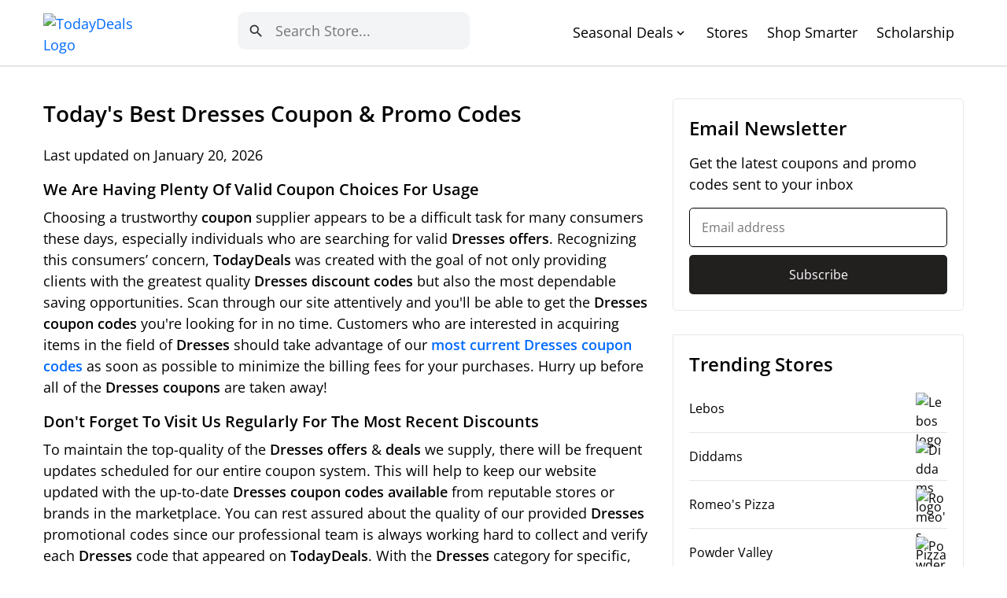

--- FILE ---
content_type: text/html; charset=UTF-8
request_url: https://www.todaydeals.org/cat/dresses
body_size: 17274
content:
<!DOCTYPE html>
<html lang="en" >

<head>
    <meta http-equiv="content-type" content="text/html; charset=UTF-8">
    <meta name="viewport" content="width=device-width, initial-scale=1">

        <title>Today's Best Dresses Coupon Codes, Promo Codes and Discounts January 2026</title><meta name='description' content="Find the best Dresses coupons, discounts and promo codes and offers from Macy's, JCPenney, Kohl's, JaneTarget at Todaydeals">    <meta property="og:type" content="website" />
    <meta property="og:site_name" content="TodayDeals.org" />
    <meta property="og:title" content="Today's Best Dresses Coupon Codes, Promo Codes and Discounts January 2026" />
    <meta property="og:description" content="Find the best Dresses coupons, discounts and promo codes and offers from Macy's, JCPenney, Kohl's, JaneTarget at Todaydeals" />
    
    <meta property="og:url" content="http://www.todaydeals.org/cat/dresses" />
    <meta property="article:publisher" content="https://www.facebook.com/TodayDeals" />
    <meta name="twitter:card" content="Find the best Dresses coupons, discounts and promo codes and offers from Macy's, JCPenney, Kohl's, JaneTarget at Todaydeals" />
    <meta name="twitter:site" content="@TodayDeals" />
    <meta name="twitter:site:id" content="@TodayDeals" />
    <meta name="twitter:url" content="http://www.todaydeals.org/cat/dresses" />
    <meta name="twitter:creator" content="@TodayDeals" />
    <meta name="twitter:title" content="Today's Best Dresses Coupon Codes, Promo Codes and Discounts January 2026" />
    
    <meta name="twitter:description" content="Find the best Dresses coupons, discounts and promo codes and offers from Macy's, JCPenney, Kohl's, JaneTarget at Todaydeals" />
    
    <link rel="canonical" href="https://www.todaydeals.org/cat/dresses" />

        <link rel="shortcut" href="https://www.todaydeals.org/favicon.ico" />
    <link rel="icon" href="https://www.todaydeals.org/favicon.ico" type="image/x-icon" />

    <link rel="preconnect" href="https://fonts.googleapis.com">
    <link rel="preconnect" href="https://fonts.gstatic.com" crossorigin>
    <link href="https://fonts.googleapis.com/css2?family=Poppins:ital,wght@0,300;0,400;0,500;0,600;0,700;1,300;1,400;1,500;1,600;1,700&display=swap"
          rel="stylesheet">
    
    <link rel="stylesheet" href="https://www.todaydeals.org/assets/css/bootstrap.min.css">
    <link rel="preload" as="style" href="https://www.todaydeals.org/assets/css/bootstrap.min.css">

    <link href="https://fonts.googleapis.com/icon?family=Material+Icons" rel="stylesheet">

    <script type="text/javascript" src="https://www.todaydeals.org/assets/js/lazysizes.min.js" async></script>
    <link rel="preload" as="script" href="https://www.todaydeals.org/assets/js/lazysizes.min.js">


    <link href="https://cdn.jsdelivr.net/npm/select2@4.1.0-beta.1/dist/css/select2.min.css" rel="stylesheet" />
    <link rel="preconnect" href="https://cdn.jsdelivr.net" />
    <link rel="dns-prefetch" href="https://cdn.jsdelivr.net" />

        <link rel="stylesheet" href="https://www.todaydeals.org/assets/css/category-detail.css">
    <link rel="preload" as="style" href="https://www.todaydeals.org/assets/css/category-detail.css">

    <style>
        /* Custom select2 style */
        .select2-selection,
        .select2-selection--multiple,
        .select2-results__option,
        .select2-results__message,
        .select2-dropdown,
        .select2-dropdown--below {
            border: none !important;
        }

        .select2-container .select2-search--inline .select2-search__field {
            margin-top: 0px !important;
        }

        .select2-results__option--highlighted {
            /* background: #578d3f !important; */
            background: #e5e7eb !important;
        }

        .select2-results__option--selectable{
            color: #3f3f3f !important;
        }

        .select2-search__field {
            margin-left: 0px !important;
            margin-right: 0px !important;
        }

        .message-account-created {
            font-size: .8em;
            color: #89ba91;
            margin-top: 15px;
        }

        .datepicker-days .active {
            background: #578d3f !important;
        }

        .error {
            color: #f00;
            font-size: .8em;
            text-align: left;
        }

        .select2-results__options{
            border-radius: 5px;
            box-shadow: 0 0 5px #ccc;
        }
    </style>

    <!-- Global site tag (gtag.js) - Google Analytics -->
    <script async src="https://www.googletagmanager.com/gtag/js?id=UA-233075423-1"></script>
    <script>
    window.dataLayer = window.dataLayer || [];
    function gtag(){dataLayer.push(arguments);}
    gtag('js', new Date());

    gtag('config', 'UA-233075423-1');
    </script>

        <meta name="msvalidate.01" content="F1A56704CFA89C32317E436A60E90095" />

    <meta name="verify-reviews" content="$2y$10$mij/DpFD7ajiaa1SgDLVmO..2CqHqpkzP4bDQ6HeoymxzVGZn423u">
    
</head>
<body class="page-category-detail">

        <header class="header">
    <div class="container">
        <a class="logo" href="https://www.todaydeals.org" >
            <img alt="TodayDeals Logo" class="lazyload" data-src="https://images-26522.s3.us-west-1.amazonaws.com/TOT_logo.webp" width="100" height="30"/>
        </a>
        <div class="mobile-bars d-block d-lg-none">
            <span class="icon-bar"></span>
            <span class="icon-bar"></span>
            <span class="icon-bar"></span>
        </div>

                <div class="search">
            <form class="search-form" role="search" method="post" onsubmit=" return false;">
                <input type="text" class="form-control search-form-header" placeholder="Search" name="keyword" value="" size="30">
                <button class="btn btn-submit" name="btn-submit"><span class="material-icons">search</span></button>
            </form>
        </div>

        <ul class="main-menu">
            <li>
                <span> Seasonal Deals </span><span class="material-icons icon-dropdown">expand_more</span>
                                <ul>
                                            <li><a href="https://www.todaydeals.org/student-discounts">Student Discounts</a></li>
                                            <li><a href="https://www.todaydeals.org/black-friday-coupons">Black Friday Coupons</a></li>
                                            <li><a href="https://www.todaydeals.org/halloween-coupons">Halloween Coupons</a></li>
                                            <li><a href="https://www.todaydeals.org/thanksgiving-coupons">Thanksgiving Coupons</a></li>
                                            <li><a href="https://www.todaydeals.org/tax-preparation-coupons">Tax Preparation Coupons</a></li>
                                            <li><a href="https://www.todaydeals.org/military-discounts">Military Discounts</a></li>
                                            <li><a href="https://www.todaydeals.org/employee-discounts">Employee Discounts</a></li>
                                            <li><a href="https://www.todaydeals.org/senior-discounts">Senior Discounts</a></li>
                                            <li><a href="https://www.todaydeals.org/back-to-school-coupons">Back To School Coupons</a></li>
                                            <li><a href="https://www.todaydeals.org/cyber-monday-coupons">Cyber Monday Coupons</a></li>
                                            <li><a href="https://www.todaydeals.org/valentines-coupons">Valentine&#039;s Coupons</a></li>
                                            <li><a href="https://www.todaydeals.org/summer-coupons">Summer Coupons</a></li>
                                            <li><a href="https://www.todaydeals.org/fathers-day-coupons">Father&#039;s Day Coupons</a></li>
                                            <li><a href="https://www.todaydeals.org/graduation-coupons">Graduation Coupons</a></li>
                                            <li><a href="https://www.todaydeals.org/memorial-day-coupons">Memorial Day Coupons</a></li>
                                            <li><a href="https://www.todaydeals.org/christmas-coupons">Christmas Coupons</a></li>
                                    </ul>
            </li>
            <li><a href="https://www.todaydeals.org/popular">Stores</a></li>
            <li><a href="https://www.todaydeals.org/articles">Shop Smarter</a></li>
            <li><a href="https://www.todaydeals.org/scholarship">Scholarship</a></li>
        </ul>
    </div>
</header>

    <div class="section-main">
        <div class="mobile-sidebar-icon d-flex d-lg-none">
            <span class="material-icons">arrow_back_ios_new</span>
        </div>
        <div class="container">
            <div class="row">
                <div class="col-12 col-lg-8">
                    <div class="main-content go-search" data-kw="dresses-coupons">
                        <h1 class="main-title">Today's Best Dresses Coupon & Promo Codes</h1>
                        <p>Last updated on January 20, 2026</p>
                        <h3><strong>We Are Having Plenty Of Valid Coupon Choices For Usage</strong></h3>
<p>Choosing a trustworthy <strong>coupon</strong> supplier appears to be a difficult task for many consumers these days, especially individuals who are searching for valid <strong>Dresses offers</strong>. Recognizing this consumers&rsquo; concern, <strong>TodayDeals</strong> was created with the goal of not only providing clients with the greatest quality <strong>Dresses discount codes</strong> but also the most dependable saving opportunities. Scan through our site attentively and you'll be able to get the <strong>Dresses coupon codes</strong> you're looking for in no time. Customers who are interested in acquiring items in the field of <strong>Dresses</strong> should take advantage of our <a href="#latest-coupons"><strong>most current Dresses coupon codes</strong></a> as soon as possible to minimize the billing fees for your purchases. Hurry up before all of the <strong>Dresses coupons</strong> are taken away!</p>
<h3><strong>Don't Forget To Visit Us Regularly For The Most Recent Discounts</strong></h3>
<p>To maintain the top-quality of the <strong>Dresses offers</strong> &amp; <strong>deals</strong> we supply, there will be frequent updates scheduled for our entire coupon system. This will help to keep our website updated with the up-to-date <strong>Dresses coupon codes available</strong> from reputable stores or brands in the marketplace. You can rest assured about the quality of our provided <strong>Dresses</strong> promotional codes since our professional team is always working hard to collect and verify each <strong>Dresses</strong> code that appeared on <strong>TodayDeals</strong>. With the <strong>Dresses</strong> category for specific, we are offering several hot trending <a href="#todays-deals"><strong>Dresses deals today</strong></a> to help shoppers get what they want at reasonable rates.</p>
<h3><strong>Grab The Best Dresses Promo Codes Available</strong></h3>
<p>It's never too late to grab the best <strong>Dresses</strong> promo codes available on our site today:</p>
<p><strong><ul class="top-api-coupon"><li><a href="https://www.todaydeals.org/store/jcpenney" title='Extra 15% off with code + Up to 50% off select styles'>Extra 15% off with code + Up to 50% off select styles at JCPenney</a></li><li><a href="https://www.todaydeals.org/store/sperry" title='Free gift with full price adult boot purchase'>Free gift with full price adult boot purchase at Sperry </a></li><li><a href="https://www.todaydeals.org/store/chicloth" title='Sexy Backless Sleeveless Maxi Dress Was: $33.99 Now: $28.90'>Sexy Backless Sleeveless Maxi Dress Was: $33.99 Now: $28.90 at Chicloth</a></li></ul></strong></p>
<p>Don't limit your shopping experience to one spot only since you can easily grab whatever you want at the <strong>Dresses</strong> category by visiting some of our suggested stores here: <strong><a href="https://www.todaydeals.org/store/macys" title='Macy' s'>Macy's</a>, <a href="https://www.todaydeals.org/store/jcpenney" title='JCPenney'>JCPenney</a>, <a href="https://www.todaydeals.org/store/kohls" title='Kohl' s'>Kohl's</a>, <a href="https://www.todaydeals.org/store/jane" title='Jane'>Jane</a>, <a href="https://www.todaydeals.org/store/target" title='Target'>Target</a>, <a href="https://www.todaydeals.org/store/sears" title='Sears'>Sears</a>, <a href="https://www.todaydeals.org/store/banana-republic" title='Banana Republic'>Banana Republic</a> and <a href="https://www.todaydeals.org/store/hanes" title='Hanes'>Hanes</a></strong>.</p>
<p>To the present day, some users still do not know that the majority of the <strong>Dresses promo codes</strong> you favor expire quickly. Coupon providers typically set the validity period of a <strong>Dresses coupon</strong> to a short period of time so that they can release new types of <strong>Dresses coupons</strong> or <strong>deals</strong> to users to replace the old ones. Because the existence time is limited, we highly advise customers to utilize the <strong>Dresses discounts</strong> they receive as soon as feasible. This will ensure that you avoid facing cases of coupon expiration or other <strong>coupon-related</strong> issues. If your problem is linked to our supplied <strong>Dresses coupons</strong>, please do not be afraid to contact us. We will make sure your problem is solved at the fastest pace.</p>
                        <div class="wrap-coupon" data-type="code">

                            <h2 class="title" id="latest-coupons">Latest Coupons At The Top Dresses
                                stores</h2>
                            <p>Our professional team has collected &amp; verified plenty of <strong>coupon codes</strong> on a daily basis. What you can see below are the most popular <strong>Dresses coupons available</strong> on our site. There are total <strong>69</strong> <strong>Dresses coupon codes available</strong> to explore for now.</p>
                                                                                            <div class="item-coupon">
                                    <div class="left">
                                        <a href="https://www.todaydeals.org/store/jcpenney">
                                            <img class="store-logo lazyload" alt="JCPenney logo" data-src="https://images-26522.s3-us-west-1.amazonaws.com/jcpenney-logo.webp" width="70" height="70" />
                                        </a>
                                    </div>
                                    <div class="center">
                                        <div class="type">Coupon</div>
                                        <div>
                                            <span class="go hover-underline" role="button" coupon-id="wpaLC8" data-alias="jcpenney">
                                                <div>
                                                    <h3 class="name">EXTRA <span>20%</span> OFF WITH YOUR JCPENNEY CREDIT CARD select apparel, shoes, accessories, fine jewelry & home</h3>
                                                </div>
                                                <div class="category">JCPenney Coupon Codes</div>
                                            </span>
                                        </div>
                                    </div>
                                    <div class="right">
                                        <a class="btn-get go" role="button" coupon-id="wpaLC8" data-alias="jcpenney">Show
                                            Coupon Code</a>
                                    </div>
                                </div>
                                                                                            <div class="item-coupon">
                                    <div class="left">
                                        <a href="https://www.todaydeals.org/store/jcpenney">
                                            <img class="store-logo lazyload" alt="JCPenney logo" data-src="https://images-26522.s3-us-west-1.amazonaws.com/jcpenney-logo.webp" width="70" height="70" />
                                        </a>
                                    </div>
                                    <div class="center">
                                        <div class="type">Coupon</div>
                                        <div>
                                            <span class="go hover-underline" role="button" coupon-id="Fy3cRq" data-alias="jcpenney">
                                                <div>
                                                    <h3 class="name">Extra <span>30%</span> Off Select Apparel, Shoes, Accessories, Fine Jewelry & Home</h3>
                                                </div>
                                                <div class="category">JCPenney Coupon Codes</div>
                                            </span>
                                        </div>
                                    </div>
                                    <div class="right">
                                        <a class="btn-get go" role="button" coupon-id="Fy3cRq" data-alias="jcpenney">Show
                                            Coupon Code</a>
                                    </div>
                                </div>
                                                                                            <div class="item-coupon">
                                    <div class="left">
                                        <a href="https://www.todaydeals.org/store/jcpenney">
                                            <img class="store-logo lazyload" alt="JCPenney logo" data-src="https://images-26522.s3-us-west-1.amazonaws.com/jcpenney-logo.webp" width="70" height="70" />
                                        </a>
                                    </div>
                                    <div class="center">
                                        <div class="type">Coupon</div>
                                        <div>
                                            <span class="go hover-underline" role="button" coupon-id="ebJKST" data-alias="jcpenney">
                                                <div>
                                                    <h3 class="name">Extra <span>15%</span> off with code + Up to <span>50%</span> off select styles</h3>
                                                </div>
                                                <div class="category">JCPenney Coupon Codes</div>
                                            </span>
                                        </div>
                                    </div>
                                    <div class="right">
                                        <a class="btn-get go" role="button" coupon-id="ebJKST" data-alias="jcpenney">Show
                                            Coupon Code</a>
                                    </div>
                                </div>
                                                                                            <div class="item-coupon">
                                    <div class="left">
                                        <a href="https://www.todaydeals.org/store/proozy">
                                            <img class="store-logo lazyload" alt="Proozy logo" data-src="https://images-26522.s3-us-west-1.amazonaws.com/proozy-logo.webp" width="70" height="70" />
                                        </a>
                                    </div>
                                    <div class="center">
                                        <div class="type">Coupon</div>
                                        <div>
                                            <span class="go hover-underline" role="button" coupon-id="bRQH5g" data-alias="proozy">
                                                <div>
                                                    <h3 class="name">Buy 1, Get 2 Free Under Armour Men's Boxed Short Sport Style Short Sleeve T-Shirt</h3>
                                                </div>
                                                <div class="category">Proozy Coupons</div>
                                            </span>
                                        </div>
                                    </div>
                                    <div class="right">
                                        <a class="btn-get go" role="button" coupon-id="bRQH5g" data-alias="proozy">Show
                                            Coupon Code</a>
                                    </div>
                                </div>
                                                                                            <div class="item-coupon">
                                    <div class="left">
                                        <a href="https://www.todaydeals.org/store/jcpenney">
                                            <img class="store-logo lazyload" alt="JCPenney logo" data-src="https://images-26522.s3-us-west-1.amazonaws.com/jcpenney-logo.webp" width="70" height="70" />
                                        </a>
                                    </div>
                                    <div class="center">
                                        <div class="type">Coupon</div>
                                        <div>
                                            <span class="go hover-underline" role="button" coupon-id="EzcqId" data-alias="jcpenney">
                                                <div>
                                                    <h3 class="name">Biggest Flash Sale Of The Season! - Extra <span>35%</span> Off Any Way You Pay Select Apparel, Shoes, Accessories, Fine Jewelry, Home</h3>
                                                </div>
                                                <div class="category">JCPenney Coupon Codes</div>
                                            </span>
                                        </div>
                                    </div>
                                    <div class="right">
                                        <a class="btn-get go" role="button" coupon-id="EzcqId" data-alias="jcpenney">Show
                                            Coupon Code</a>
                                    </div>
                                </div>
                                                                                            <div class="item-coupon">
                                    <div class="left">
                                        <a href="https://www.todaydeals.org/store/macys">
                                            <img class="store-logo lazyload" alt="Macy&#039;s logo" data-src="https://images-26522.s3-us-west-1.amazonaws.com/macys-logo.webp" width="70" height="70" />
                                        </a>
                                    </div>
                                    <div class="center">
                                        <div class="type">Coupon</div>
                                        <div>
                                            <span class="go hover-underline" role="button" coupon-id="XryQsf" data-alias="macys">
                                                <div>
                                                    <h3 class="name">Up to an Extra <span>20%</span> off Select Sale & Clearance categories</h3>
                                                </div>
                                                <div class="category">Macy&#039;s Coupon Codes</div>
                                            </span>
                                        </div>
                                    </div>
                                    <div class="right">
                                        <a class="btn-get go" role="button" coupon-id="XryQsf" data-alias="macys">Show
                                            Coupon Code</a>
                                    </div>
                                </div>
                                                                                            <div class="item-coupon">
                                    <div class="left">
                                        <a href="https://www.todaydeals.org/store/kohls">
                                            <img class="store-logo lazyload" alt="Kohls logo" data-src="https://images-26522.s3-us-west-1.amazonaws.com/kohls-logo.webp" width="70" height="70" />
                                        </a>
                                    </div>
                                    <div class="center">
                                        <div class="type">Coupon</div>
                                        <div>
                                            <span class="go hover-underline" role="button" coupon-id="2EosMu" data-alias="kohls">
                                                <div>
                                                    <h3 class="name">Kohl’s Rewards Exclusive! <span>$10</span> Off <span>$50</span> Home Styles</h3>
                                                </div>
                                                <div class="category">Kohls Coupon Codes</div>
                                            </span>
                                        </div>
                                    </div>
                                    <div class="right">
                                        <a class="btn-get go" role="button" coupon-id="2EosMu" data-alias="kohls">Show
                                            Coupon Code</a>
                                    </div>
                                </div>
                                                                                            <div class="item-coupon">
                                    <div class="left">
                                        <a href="https://www.todaydeals.org/store/macys">
                                            <img class="store-logo lazyload" alt="Macy&#039;s logo" data-src="https://images-26522.s3-us-west-1.amazonaws.com/macys-logo.webp" width="70" height="70" />
                                        </a>
                                    </div>
                                    <div class="center">
                                        <div class="type">Coupon</div>
                                        <div>
                                            <span class="go hover-underline" role="button" coupon-id="i8WKyz" data-alias="macys">
                                                <div>
                                                    <h3 class="name"><span>25%</span> Off Select Michael Kors Fashion with Coupon</h3>
                                                </div>
                                                <div class="category">Macy&#039;s Coupon Codes</div>
                                            </span>
                                        </div>
                                    </div>
                                    <div class="right">
                                        <a class="btn-get go" role="button" coupon-id="i8WKyz" data-alias="macys">Show
                                            Coupon Code</a>
                                    </div>
                                </div>
                                                                                            <div class="item-coupon">
                                    <div class="left">
                                        <a href="https://www.todaydeals.org/store/macys">
                                            <img class="store-logo lazyload" alt="Macy&#039;s logo" data-src="https://images-26522.s3-us-west-1.amazonaws.com/macys-logo.webp" width="70" height="70" />
                                        </a>
                                    </div>
                                    <div class="center">
                                        <div class="type">Coupon</div>
                                        <div>
                                            <span class="go hover-underline" role="button" coupon-id="9pTWeN" data-alias="macys">
                                                <div>
                                                    <h3 class="name">Save Up to <span>60%</span> + Extra <span>20%</span> on Fall Styles with Macy's Coupon</h3>
                                                </div>
                                                <div class="category">Macy&#039;s Coupon Codes</div>
                                            </span>
                                        </div>
                                    </div>
                                    <div class="right">
                                        <a class="btn-get go" role="button" coupon-id="9pTWeN" data-alias="macys">Show
                                            Coupon Code</a>
                                    </div>
                                </div>
                                                                                            <div class="item-coupon">
                                    <div class="left">
                                        <a href="https://www.todaydeals.org/store/jcpenney">
                                            <img class="store-logo lazyload" alt="JCPenney logo" data-src="https://images-26522.s3-us-west-1.amazonaws.com/jcpenney-logo.webp" width="70" height="70" />
                                        </a>
                                    </div>
                                    <div class="center">
                                        <div class="type">Coupon</div>
                                        <div>
                                            <span class="go hover-underline" role="button" coupon-id="C5uid6" data-alias="jcpenney">
                                                <div>
                                                    <h3 class="name">Extra <span>15%</span> off with code + Up to <span>40%</span> off select styles</h3>
                                                </div>
                                                <div class="category">JCPenney Coupon Codes</div>
                                            </span>
                                        </div>
                                    </div>
                                    <div class="right">
                                        <a class="btn-get go" role="button" coupon-id="C5uid6" data-alias="jcpenney">Show
                                            Coupon Code</a>
                                    </div>
                                </div>
                                                                                            <div class="item-coupon">
                                    <div class="left">
                                        <a href="https://www.todaydeals.org/store/jcpenney">
                                            <img class="store-logo lazyload" alt="JCPenney logo" data-src="https://images-26522.s3-us-west-1.amazonaws.com/jcpenney-logo.webp" width="70" height="70" />
                                        </a>
                                    </div>
                                    <div class="center">
                                        <div class="type">Coupon</div>
                                        <div>
                                            <span class="go hover-underline" role="button" coupon-id="fV7Zal" data-alias="jcpenney">
                                                <div>
                                                    <h3 class="name">Biggest Jewelry Sale Of The Season! - Extra <span>30%</span> Off With Your Jcpenney Credit Card Select Fine & Fashion Jewelry</h3>
                                                </div>
                                                <div class="category">JCPenney Coupon Codes</div>
                                            </span>
                                        </div>
                                    </div>
                                    <div class="right">
                                        <a class="btn-get go" role="button" coupon-id="fV7Zal" data-alias="jcpenney">Show
                                            Coupon Code</a>
                                    </div>
                                </div>
                                                                                            <div class="item-coupon">
                                    <div class="left">
                                        <a href="https://www.todaydeals.org/store/sperry">
                                            <img class="store-logo lazyload" alt="Sperry logo" data-src="https://images-26522.s3-us-west-1.amazonaws.com/sperry-logo.webp" width="70" height="70" />
                                        </a>
                                    </div>
                                    <div class="center">
                                        <div class="type">Coupon</div>
                                        <div>
                                            <span class="go hover-underline" role="button" coupon-id="xSUGvn" data-alias="sperry">
                                                <div>
                                                    <h3 class="name">Free gift with full price adult boot purchase</h3>
                                                </div>
                                                <div class="category">Sperry Coupon Codes</div>
                                            </span>
                                        </div>
                                    </div>
                                    <div class="right">
                                        <a class="btn-get go" role="button" coupon-id="xSUGvn" data-alias="sperry">Show
                                            Coupon Code</a>
                                    </div>
                                </div>
                                                                                            <div class="item-coupon">
                                    <div class="left">
                                        <a href="https://www.todaydeals.org/store/jcpenney">
                                            <img class="store-logo lazyload" alt="JCPenney logo" data-src="https://images-26522.s3-us-west-1.amazonaws.com/jcpenney-logo.webp" width="70" height="70" />
                                        </a>
                                    </div>
                                    <div class="center">
                                        <div class="type">Coupon</div>
                                        <div>
                                            <span class="go hover-underline" role="button" coupon-id="7gsMSJ" data-alias="jcpenney">
                                                <div>
                                                    <h3 class="name">Power Penney Sale! - Extra <span>25%</span> Off Select Apparel, Shoes, Accessories, Fine Jewelry & Home</h3>
                                                </div>
                                                <div class="category">JCPenney Coupon Codes</div>
                                            </span>
                                        </div>
                                    </div>
                                    <div class="right">
                                        <a class="btn-get go" role="button" coupon-id="7gsMSJ" data-alias="jcpenney">Show
                                            Coupon Code</a>
                                    </div>
                                </div>
                                                                                            <div class="item-coupon">
                                    <div class="left">
                                        <a href="https://www.todaydeals.org/store/sperry">
                                            <img class="store-logo lazyload" alt="Sperry logo" data-src="https://images-26522.s3-us-west-1.amazonaws.com/sperry-logo.webp" width="70" height="70" />
                                        </a>
                                    </div>
                                    <div class="center">
                                        <div class="type">Coupon</div>
                                        <div>
                                            <span class="go hover-underline" role="button" coupon-id="YYVXEN" data-alias="sperry">
                                                <div>
                                                    <h3 class="name">Get Free Crew Socks with Any Boot Purchase using Sperry Coupon Code</h3>
                                                </div>
                                                <div class="category">Sperry Coupon Codes</div>
                                            </span>
                                        </div>
                                    </div>
                                    <div class="right">
                                        <a class="btn-get go" role="button" coupon-id="YYVXEN" data-alias="sperry">Show
                                            Coupon Code</a>
                                    </div>
                                </div>
                                                                                            <div class="item-coupon">
                                    <div class="left">
                                        <a href="https://www.todaydeals.org/store/jcpenney">
                                            <img class="store-logo lazyload" alt="JCPenney logo" data-src="https://images-26522.s3-us-west-1.amazonaws.com/jcpenney-logo.webp" width="70" height="70" />
                                        </a>
                                    </div>
                                    <div class="center">
                                        <div class="type">Coupon</div>
                                        <div>
                                            <span class="go hover-underline" role="button" coupon-id="48kCPK" data-alias="jcpenney">
                                                <div>
                                                    <h3 class="name">POWER PENNEY SALE! - EXTRA <span>25%</span> OFF select apparel, shoes, accessories, fine jewelry & home</h3>
                                                </div>
                                                <div class="category">JCPenney Coupon Codes</div>
                                            </span>
                                        </div>
                                    </div>
                                    <div class="right">
                                        <a class="btn-get go" role="button" coupon-id="48kCPK" data-alias="jcpenney">Show
                                            Coupon Code</a>
                                    </div>
                                </div>
                                                                                            <div class="item-coupon">
                                    <div class="left">
                                        <a href="https://www.todaydeals.org/store/kohls">
                                            <img class="store-logo lazyload" alt="Kohls logo" data-src="https://images-26522.s3-us-west-1.amazonaws.com/kohls-logo.webp" width="70" height="70" />
                                        </a>
                                    </div>
                                    <div class="center">
                                        <div class="type">Coupon</div>
                                        <div>
                                            <span class="go hover-underline" role="button" coupon-id="fOSulB" data-alias="kohls">
                                                <div>
                                                    <h3 class="name">Friends and Family: Get <span>20%</span> Off Plus Size Styles w/ Promo Code</h3>
                                                </div>
                                                <div class="category">Kohls Coupon Codes</div>
                                            </span>
                                        </div>
                                    </div>
                                    <div class="right">
                                        <a class="btn-get go" role="button" coupon-id="fOSulB" data-alias="kohls">Show
                                            Coupon Code</a>
                                    </div>
                                </div>
                                                                                            <div class="item-coupon">
                                    <div class="left">
                                        <a href="https://www.todaydeals.org/store/old-navy">
                                            <img class="store-logo lazyload" alt="Old Navy logo" data-src="https://images-26522.s3-us-west-1.amazonaws.com/old-navy-logo.webp" width="70" height="70" />
                                        </a>
                                    </div>
                                    <div class="center">
                                        <div class="type">Coupon</div>
                                        <div>
                                            <span class="go hover-underline" role="button" coupon-id="GnemmG" data-alias="old-navy">
                                                <div>
                                                    <h3 class="name">Get Free Shipping on Orders Jeans with Code</h3>
                                                </div>
                                                <div class="category">Old Navy Coupon Codes</div>
                                            </span>
                                        </div>
                                    </div>
                                    <div class="right">
                                        <a class="btn-get go" role="button" coupon-id="GnemmG" data-alias="old-navy">Show
                                            Coupon Code</a>
                                    </div>
                                </div>
                                                                                            <div class="item-coupon">
                                    <div class="left">
                                        <a href="https://www.todaydeals.org/store/jcpenney">
                                            <img class="store-logo lazyload" alt="JCPenney logo" data-src="https://images-26522.s3-us-west-1.amazonaws.com/jcpenney-logo.webp" width="70" height="70" />
                                        </a>
                                    </div>
                                    <div class="center">
                                        <div class="type">Coupon</div>
                                        <div>
                                            <span class="go hover-underline" role="button" coupon-id="LTN2UD" data-alias="jcpenney">
                                                <div>
                                                    <h3 class="name"><span>50%</span> Off <span>$30</span> Or More Select Fashion Jewelry</h3>
                                                </div>
                                                <div class="category">JCPenney Coupon Codes</div>
                                            </span>
                                        </div>
                                    </div>
                                    <div class="right">
                                        <a class="btn-get go" role="button" coupon-id="LTN2UD" data-alias="jcpenney">Show
                                            Coupon Code</a>
                                    </div>
                                </div>
                                                                                            <div class="item-coupon">
                                    <div class="left">
                                        <a href="https://www.todaydeals.org/store/macys">
                                            <img class="store-logo lazyload" alt="Macy&#039;s logo" data-src="https://images-26522.s3-us-west-1.amazonaws.com/macys-logo.webp" width="70" height="70" />
                                        </a>
                                    </div>
                                    <div class="center">
                                        <div class="type">Coupon</div>
                                        <div>
                                            <span class="go hover-underline" role="button" coupon-id="xvSvow" data-alias="macys">
                                                <div>
                                                    <h3 class="name">Black Friday : Extra <span>25%</span> Off Designer Handbags With Code</h3>
                                                </div>
                                                <div class="category">Macy&#039;s Coupon Codes</div>
                                            </span>
                                        </div>
                                    </div>
                                    <div class="right">
                                        <a class="btn-get go" role="button" coupon-id="xvSvow" data-alias="macys">Show
                                            Coupon Code</a>
                                    </div>
                                </div>
                                                                                            <div class="item-coupon">
                                    <div class="left">
                                        <a href="https://www.todaydeals.org/store/jcpenney">
                                            <img class="store-logo lazyload" alt="JCPenney logo" data-src="https://images-26522.s3-us-west-1.amazonaws.com/jcpenney-logo.webp" width="70" height="70" />
                                        </a>
                                    </div>
                                    <div class="center">
                                        <div class="type">Coupon</div>
                                        <div>
                                            <span class="go hover-underline" role="button" coupon-id="2Pog7M" data-alias="jcpenney">
                                                <div>
                                                    <h3 class="name">Extra <span>30%</span> Off select Home styles with code</h3>
                                                </div>
                                                <div class="category">JCPenney Coupon Codes</div>
                                            </span>
                                        </div>
                                    </div>
                                    <div class="right">
                                        <a class="btn-get go" role="button" coupon-id="2Pog7M" data-alias="jcpenney">Show
                                            Coupon Code</a>
                                    </div>
                                </div>
                                                                                            <div class="item-coupon">
                                    <div class="left">
                                        <a href="https://www.todaydeals.org/store/jcpenney">
                                            <img class="store-logo lazyload" alt="JCPenney logo" data-src="https://images-26522.s3-us-west-1.amazonaws.com/jcpenney-logo.webp" width="70" height="70" />
                                        </a>
                                    </div>
                                    <div class="center">
                                        <div class="type">Coupon</div>
                                        <div>
                                            <span class="go hover-underline" role="button" coupon-id="G5ABrD" data-alias="jcpenney">
                                                <div>
                                                    <h3 class="name">EXTRA <span>25%</span> OFF WITH YOUR JCPENNEY CREDIT CARD select apparel, shoes, accessories, fine jewelry & home</h3>
                                                </div>
                                                <div class="category">JCPenney Coupon Codes</div>
                                            </span>
                                        </div>
                                    </div>
                                    <div class="right">
                                        <a class="btn-get go" role="button" coupon-id="G5ABrD" data-alias="jcpenney">Show
                                            Coupon Code</a>
                                    </div>
                                </div>
                                                                                            <div class="item-coupon">
                                    <div class="left">
                                        <a href="https://www.todaydeals.org/store/express">
                                            <img class="store-logo lazyload" alt="Express logo" data-src="https://images-26522.s3-us-west-1.amazonaws.com/express-logo.webp" width="70" height="70" />
                                        </a>
                                    </div>
                                    <div class="center">
                                        <div class="type">Coupon</div>
                                        <div>
                                            <span class="go hover-underline" role="button" coupon-id="lnbxRW" data-alias="express">
                                                <div>
                                                    <h3 class="name">Express Coupons help you save! Take <span>$50</span> off your Favorite Styles here</h3>
                                                </div>
                                                <div class="category">Express Coupon Codes</div>
                                            </span>
                                        </div>
                                    </div>
                                    <div class="right">
                                        <a class="btn-get go" role="button" coupon-id="lnbxRW" data-alias="express">Show
                                            Coupon Code</a>
                                    </div>
                                </div>
                                                                                            <div class="item-coupon">
                                    <div class="left">
                                        <a href="https://www.todaydeals.org/store/old-navy">
                                            <img class="store-logo lazyload" alt="Old Navy logo" data-src="https://images-26522.s3-us-west-1.amazonaws.com/old-navy-logo.webp" width="70" height="70" />
                                        </a>
                                    </div>
                                    <div class="center">
                                        <div class="type">Coupon</div>
                                        <div>
                                            <span class="go hover-underline" role="button" coupon-id="nZcyi4" data-alias="old-navy">
                                                <div>
                                                    <h3 class="name">Take <span>20%</span> Off Toddler & Baby Collection with Discount Code</h3>
                                                </div>
                                                <div class="category">Old Navy Coupon Codes</div>
                                            </span>
                                        </div>
                                    </div>
                                    <div class="right">
                                        <a class="btn-get go" role="button" coupon-id="nZcyi4" data-alias="old-navy">Show
                                            Coupon Code</a>
                                    </div>
                                </div>
                                                                                            <div class="item-coupon">
                                    <div class="left">
                                        <a href="https://www.todaydeals.org/store/jcpenney">
                                            <img class="store-logo lazyload" alt="JCPenney logo" data-src="https://images-26522.s3-us-west-1.amazonaws.com/jcpenney-logo.webp" width="70" height="70" />
                                        </a>
                                    </div>
                                    <div class="center">
                                        <div class="type">Coupon</div>
                                        <div>
                                            <span class="go hover-underline" role="button" coupon-id="pGXEXn" data-alias="jcpenney">
                                                <div>
                                                    <h3 class="name">KID'S APPAREL & SHOES FLASH SALE! - EXTRA <span>40%</span> OFF ANY WAY YOU PAY select kids apparel & shoes</h3>
                                                </div>
                                                <div class="category">JCPenney Coupon Codes</div>
                                            </span>
                                        </div>
                                    </div>
                                    <div class="right">
                                        <a class="btn-get go" role="button" coupon-id="pGXEXn" data-alias="jcpenney">Show
                                            Coupon Code</a>
                                    </div>
                                </div>
                                                                                            <div class="item-coupon">
                                    <div class="left">
                                        <a href="https://www.todaydeals.org/store/macys">
                                            <img class="store-logo lazyload" alt="Macy&#039;s logo" data-src="https://images-26522.s3-us-west-1.amazonaws.com/macys-logo.webp" width="70" height="70" />
                                        </a>
                                    </div>
                                    <div class="center">
                                        <div class="type">Coupon</div>
                                        <div>
                                            <span class="go hover-underline" role="button" coupon-id="lm2PSX" data-alias="macys">
                                                <div>
                                                    <h3 class="name">App Exclusive! <span>40%</span> Off Women’s Dresses & Suites</h3>
                                                </div>
                                                <div class="category">Macy&#039;s Coupon Codes</div>
                                            </span>
                                        </div>
                                    </div>
                                    <div class="right">
                                        <a class="btn-get go" role="button" coupon-id="lm2PSX" data-alias="macys">Show
                                            Coupon Code</a>
                                    </div>
                                </div>
                                                                                            <div class="item-coupon">
                                    <div class="left">
                                        <a href="https://www.todaydeals.org/store/macys">
                                            <img class="store-logo lazyload" alt="Macy&#039;s logo" data-src="https://images-26522.s3-us-west-1.amazonaws.com/macys-logo.webp" width="70" height="70" />
                                        </a>
                                    </div>
                                    <div class="center">
                                        <div class="type">Coupon</div>
                                        <div>
                                            <span class="go hover-underline" role="button" coupon-id="lw30rW" data-alias="macys">
                                                <div>
                                                    <h3 class="name"><span>30%</span> off Dresses and Women's Suits on App</h3>
                                                </div>
                                                <div class="category">Macy&#039;s Coupon Codes</div>
                                            </span>
                                        </div>
                                    </div>
                                    <div class="right">
                                        <a class="btn-get go" role="button" coupon-id="lw30rW" data-alias="macys">Show
                                            Coupon Code</a>
                                    </div>
                                </div>
                                                                                            <div class="item-coupon">
                                    <div class="left">
                                        <a href="https://www.todaydeals.org/store/jcpenney">
                                            <img class="store-logo lazyload" alt="JCPenney logo" data-src="https://images-26522.s3-us-west-1.amazonaws.com/jcpenney-logo.webp" width="70" height="70" />
                                        </a>
                                    </div>
                                    <div class="center">
                                        <div class="type">Coupon</div>
                                        <div>
                                            <span class="go hover-underline" role="button" coupon-id="Iy06lC" data-alias="jcpenney">
                                                <div>
                                                    <h3 class="name">EXTRA <span>40%</span> OFF <span>$125</span> OR MORE select apparel, shoes, accessories, home</h3>
                                                </div>
                                                <div class="category">JCPenney Coupon Codes</div>
                                            </span>
                                        </div>
                                    </div>
                                    <div class="right">
                                        <a class="btn-get go" role="button" coupon-id="Iy06lC" data-alias="jcpenney">Show
                                            Coupon Code</a>
                                    </div>
                                </div>
                                                                                            <div class="item-coupon">
                                    <div class="left">
                                        <a href="https://www.todaydeals.org/store/banana-republic">
                                            <img class="store-logo lazyload" alt="Banana Republic logo" data-src="https://images-26522.s3-us-west-1.amazonaws.com/bananarepublic.com.webp" width="70" height="70" />
                                        </a>
                                    </div>
                                    <div class="center">
                                        <div class="type">Coupon</div>
                                        <div>
                                            <span class="go hover-underline" role="button" coupon-id="dNtUj2" data-alias="banana-republic">
                                                <div>
                                                    <h3 class="name">Up to <span>50%</span> Off Sale Styles + <span>30%</span> Off Full-Priced Items</h3>
                                                </div>
                                                <div class="category">Banana Republic Coupons</div>
                                            </span>
                                        </div>
                                    </div>
                                    <div class="right">
                                        <a class="btn-get go" role="button" coupon-id="dNtUj2" data-alias="banana-republic">Show
                                            Coupon Code</a>
                                    </div>
                                </div>
                                                                                            <div class="item-coupon">
                                    <div class="left">
                                        <a href="https://www.todaydeals.org/store/macys">
                                            <img class="store-logo lazyload" alt="Macy&#039;s logo" data-src="https://images-26522.s3-us-west-1.amazonaws.com/macys-logo.webp" width="70" height="70" />
                                        </a>
                                    </div>
                                    <div class="center">
                                        <div class="type">Coupon</div>
                                        <div>
                                            <span class="go hover-underline" role="button" coupon-id="RHZ0ce" data-alias="macys">
                                                <div>
                                                    <h3 class="name">Up to an Extra <span>20%</span> Off Select Sale & Clearance</h3>
                                                </div>
                                                <div class="category">Macy&#039;s Coupon Codes</div>
                                            </span>
                                        </div>
                                    </div>
                                    <div class="right">
                                        <a class="btn-get go" role="button" coupon-id="RHZ0ce" data-alias="macys">Show
                                            Coupon Code</a>
                                    </div>
                                </div>
                                                                                            <div class="item-coupon">
                                    <div class="left">
                                        <a href="https://www.todaydeals.org/store/aeropostale">
                                            <img class="store-logo lazyload" alt="Aeropostale logo" data-src="https://images-26522.s3-us-west-1.amazonaws.com/aeropostale-logo.webp" width="70" height="70" />
                                        </a>
                                    </div>
                                    <div class="center">
                                        <div class="type">Coupon</div>
                                        <div>
                                            <span class="go hover-underline" role="button" coupon-id="LnCli9" data-alias="aeropostale">
                                                <div>
                                                    <h3 class="name">Save <span>20%</span> on Guys Clothing When You Spend <span>$100+</span> with Aeropostale Coupon</h3>
                                                </div>
                                                <div class="category">Aeropostale Coupon Codes</div>
                                            </span>
                                        </div>
                                    </div>
                                    <div class="right">
                                        <a class="btn-get go" role="button" coupon-id="LnCli9" data-alias="aeropostale">Show
                                            Coupon Code</a>
                                    </div>
                                </div>
                                                                                            <div class="item-coupon">
                                    <div class="left">
                                        <a href="https://www.todaydeals.org/store/banana-republic">
                                            <img class="store-logo lazyload" alt="Banana Republic logo" data-src="https://images-26522.s3-us-west-1.amazonaws.com/bananarepublic.com.webp" width="70" height="70" />
                                        </a>
                                    </div>
                                    <div class="center">
                                        <div class="type">Coupon</div>
                                        <div>
                                            <span class="go hover-underline" role="button" coupon-id="yUJElt" data-alias="banana-republic">
                                                <div>
                                                    <h3 class="name">Up to <span>70%</span> Off Sale Styles + Extra <span>20%</span> Off Already Reduced Sale Styles</h3>
                                                </div>
                                                <div class="category">Banana Republic Coupons</div>
                                            </span>
                                        </div>
                                    </div>
                                    <div class="right">
                                        <a class="btn-get go" role="button" coupon-id="yUJElt" data-alias="banana-republic">Show
                                            Coupon Code</a>
                                    </div>
                                </div>
                                                                                            <div class="item-coupon">
                                    <div class="left">
                                        <a href="https://www.todaydeals.org/store/jcpenney">
                                            <img class="store-logo lazyload" alt="JCPenney logo" data-src="https://images-26522.s3-us-west-1.amazonaws.com/jcpenney-logo.webp" width="70" height="70" />
                                        </a>
                                    </div>
                                    <div class="center">
                                        <div class="type">Coupon</div>
                                        <div>
                                            <span class="go hover-underline" role="button" coupon-id="wCNR6U" data-alias="jcpenney">
                                                <div>
                                                    <h3 class="name">EXTRA <span>20%</span> OFF + EXTRA <span>10%</span> OFF select apparel, shoes, accessories, fine jewelry & home</h3>
                                                </div>
                                                <div class="category">JCPenney Coupon Codes</div>
                                            </span>
                                        </div>
                                    </div>
                                    <div class="right">
                                        <a class="btn-get go" role="button" coupon-id="wCNR6U" data-alias="jcpenney">Show
                                            Coupon Code</a>
                                    </div>
                                </div>
                                                                                            <div class="item-coupon">
                                    <div class="left">
                                        <a href="https://www.todaydeals.org/store/proozy">
                                            <img class="store-logo lazyload" alt="Proozy logo" data-src="https://images-26522.s3-us-west-1.amazonaws.com/proozy-logo.webp" width="70" height="70" />
                                        </a>
                                    </div>
                                    <div class="center">
                                        <div class="type">Coupon</div>
                                        <div>
                                            <span class="go hover-underline" role="button" coupon-id="4CzA55" data-alias="proozy">
                                                <div>
                                                    <h3 class="name"><span>30%</span> Off Free People Apparel</h3>
                                                </div>
                                                <div class="category">Proozy Coupons</div>
                                            </span>
                                        </div>
                                    </div>
                                    <div class="right">
                                        <a class="btn-get go" role="button" coupon-id="4CzA55" data-alias="proozy">Show
                                            Coupon Code</a>
                                    </div>
                                </div>
                                                                                            <div class="item-coupon">
                                    <div class="left">
                                        <a href="https://www.todaydeals.org/store/macys">
                                            <img class="store-logo lazyload" alt="Macy&#039;s logo" data-src="https://images-26522.s3-us-west-1.amazonaws.com/macys-logo.webp" width="70" height="70" />
                                        </a>
                                    </div>
                                    <div class="center">
                                        <div class="type">Coupon</div>
                                        <div>
                                            <span class="go hover-underline" role="button" coupon-id="uWJhEb" data-alias="macys">
                                                <div>
                                                    <h3 class="name">Labor Day Sale! Extra <span>20%</span> Off Women's Clothing with code</h3>
                                                </div>
                                                <div class="category">Macy&#039;s Coupon Codes</div>
                                            </span>
                                        </div>
                                    </div>
                                    <div class="right">
                                        <a class="btn-get go" role="button" coupon-id="uWJhEb" data-alias="macys">Show
                                            Coupon Code</a>
                                    </div>
                                </div>
                                                                                            <div class="item-coupon">
                                    <div class="left">
                                        <a href="https://www.todaydeals.org/store/target">
                                            <img class="store-logo lazyload" alt="Target logo" data-src="https://images-26522.s3-us-west-1.amazonaws.com/target-logo.webp" width="70" height="70" />
                                        </a>
                                    </div>
                                    <div class="center">
                                        <div class="type">Coupon</div>
                                        <div>
                                            <span class="go hover-underline" role="button" coupon-id="VVqpfu" data-alias="target">
                                                <div>
                                                    <h3 class="name">Black Friday : Up to <span>25%</span> off select clothing & apparel</h3>
                                                </div>
                                                <div class="category">Target Coupon Codes</div>
                                            </span>
                                        </div>
                                    </div>
                                    <div class="right">
                                        <a class="btn-get go" role="button" coupon-id="VVqpfu" data-alias="target">Show
                                            Coupon Code</a>
                                    </div>
                                </div>
                                                                                            <div class="item-coupon">
                                    <div class="left">
                                        <a href="https://www.todaydeals.org/store/express">
                                            <img class="store-logo lazyload" alt="Express logo" data-src="https://images-26522.s3-us-west-1.amazonaws.com/express-logo.webp" width="70" height="70" />
                                        </a>
                                    </div>
                                    <div class="center">
                                        <div class="type">Coupon</div>
                                        <div>
                                            <span class="go hover-underline" role="button" coupon-id="w9gs8t" data-alias="express">
                                                <div>
                                                    <h3 class="name">Take Up to <span>25%</span> Off Women's Jeans Orders <span>$100+</span> with Promo Code</h3>
                                                </div>
                                                <div class="category">Express Coupon Codes</div>
                                            </span>
                                        </div>
                                    </div>
                                    <div class="right">
                                        <a class="btn-get go" role="button" coupon-id="w9gs8t" data-alias="express">Show
                                            Coupon Code</a>
                                    </div>
                                </div>
                                                                                            <div class="item-coupon">
                                    <div class="left">
                                        <a href="https://www.todaydeals.org/store/banana-republic">
                                            <img class="store-logo lazyload" alt="Banana Republic logo" data-src="https://images-26522.s3-us-west-1.amazonaws.com/bananarepublic.com.webp" width="70" height="70" />
                                        </a>
                                    </div>
                                    <div class="center">
                                        <div class="type">Coupon</div>
                                        <div>
                                            <span class="go hover-underline" role="button" coupon-id="42Ddxf" data-alias="banana-republic">
                                                <div>
                                                    <h3 class="name">Get Up to <span>70%</span> Off Sale Styles + Extra <span>20%</span> Off Using This Banana Republic Coupon</h3>
                                                </div>
                                                <div class="category">Banana Republic Coupons</div>
                                            </span>
                                        </div>
                                    </div>
                                    <div class="right">
                                        <a class="btn-get go" role="button" coupon-id="42Ddxf" data-alias="banana-republic">Show
                                            Coupon Code</a>
                                    </div>
                                </div>
                                                                                            <div class="item-coupon">
                                    <div class="left">
                                        <a href="https://www.todaydeals.org/store/old-navy">
                                            <img class="store-logo lazyload" alt="Old Navy logo" data-src="https://images-26522.s3-us-west-1.amazonaws.com/old-navy-logo.webp" width="70" height="70" />
                                        </a>
                                    </div>
                                    <div class="center">
                                        <div class="type">Coupon</div>
                                        <div>
                                            <span class="go hover-underline" role="button" coupon-id="gBXpdI" data-alias="old-navy">
                                                <div>
                                                    <h3 class="name">Extra <span>10%</span> Off Regular Price styles</h3>
                                                </div>
                                                <div class="category">Old Navy Coupon Codes</div>
                                            </span>
                                        </div>
                                    </div>
                                    <div class="right">
                                        <a class="btn-get go" role="button" coupon-id="gBXpdI" data-alias="old-navy">Show
                                            Coupon Code</a>
                                    </div>
                                </div>
                                                                                            <div class="item-coupon">
                                    <div class="left">
                                        <a href="https://www.todaydeals.org/store/express">
                                            <img class="store-logo lazyload" alt="Express logo" data-src="https://images-26522.s3-us-west-1.amazonaws.com/express-logo.webp" width="70" height="70" />
                                        </a>
                                    </div>
                                    <div class="center">
                                        <div class="type">Coupon</div>
                                        <div>
                                            <span class="go hover-underline" role="button" coupon-id="e2vQ4m" data-alias="express">
                                                <div>
                                                    <h3 class="name">Save Up to <span>25%</span> Off Women's Jeans Orders <span>$100+</span> with Promo Code</h3>
                                                </div>
                                                <div class="category">Express Coupon Codes</div>
                                            </span>
                                        </div>
                                    </div>
                                    <div class="right">
                                        <a class="btn-get go" role="button" coupon-id="e2vQ4m" data-alias="express">Show
                                            Coupon Code</a>
                                    </div>
                                </div>
                                                                                            <div class="item-coupon">
                                    <div class="left">
                                        <a href="https://www.todaydeals.org/store/jcpenney">
                                            <img class="store-logo lazyload" alt="JCPenney logo" data-src="https://images-26522.s3-us-west-1.amazonaws.com/jcpenney-logo.webp" width="70" height="70" />
                                        </a>
                                    </div>
                                    <div class="center">
                                        <div class="type">Coupon</div>
                                        <div>
                                            <span class="go hover-underline" role="button" coupon-id="74d24E" data-alias="jcpenney">
                                                <div>
                                                    <h3 class="name">3-DAY SALE! - EXTRA <span>30%</span> OFF select apparel, shoes, accessories, fine jewelry & home</h3>
                                                </div>
                                                <div class="category">JCPenney Coupon Codes</div>
                                            </span>
                                        </div>
                                    </div>
                                    <div class="right">
                                        <a class="btn-get go" role="button" coupon-id="74d24E" data-alias="jcpenney">Show
                                            Coupon Code</a>
                                    </div>
                                </div>
                                                                                            <div class="item-coupon">
                                    <div class="left">
                                        <a href="https://www.todaydeals.org/store/macys">
                                            <img class="store-logo lazyload" alt="Macy&#039;s logo" data-src="https://images-26522.s3-us-west-1.amazonaws.com/macys-logo.webp" width="70" height="70" />
                                        </a>
                                    </div>
                                    <div class="center">
                                        <div class="type">Coupon</div>
                                        <div>
                                            <span class="go hover-underline" role="button" coupon-id="9vZV9i" data-alias="macys">
                                                <div>
                                                    <h3 class="name">Save Extra <span>20%</span> On Women's Clothing with Promo Code | Ends 8/21</h3>
                                                </div>
                                                <div class="category">Macy&#039;s Coupon Codes</div>
                                            </span>
                                        </div>
                                    </div>
                                    <div class="right">
                                        <a class="btn-get go" role="button" coupon-id="9vZV9i" data-alias="macys">Show
                                            Coupon Code</a>
                                    </div>
                                </div>
                                                                                            <div class="item-coupon">
                                    <div class="left">
                                        <a href="https://www.todaydeals.org/store/shein">
                                            <img class="store-logo lazyload" alt="SHEIN logo" data-src="https://images-26522.s3-us-west-1.amazonaws.com/us.shein.com.webp" width="70" height="70" />
                                        </a>
                                    </div>
                                    <div class="center">
                                        <div class="type">Coupon</div>
                                        <div>
                                            <span class="go hover-underline" role="button" coupon-id="7AYEya" data-alias="shein">
                                                <div>
                                                    <h3 class="name">Save more with SHEIN Promo Codes - get <span>15%</span> off your purchase!</h3>
                                                </div>
                                                <div class="category">SHEIN Coupons</div>
                                            </span>
                                        </div>
                                    </div>
                                    <div class="right">
                                        <a class="btn-get go" role="button" coupon-id="7AYEya" data-alias="shein">Show
                                            Coupon Code</a>
                                    </div>
                                </div>
                                                                                            <div class="item-coupon">
                                    <div class="left">
                                        <a href="https://www.todaydeals.org/store/proozy">
                                            <img class="store-logo lazyload" alt="Proozy logo" data-src="https://images-26522.s3-us-west-1.amazonaws.com/proozy-logo.webp" width="70" height="70" />
                                        </a>
                                    </div>
                                    <div class="center">
                                        <div class="type">Coupon</div>
                                        <div>
                                            <span class="go hover-underline" role="button" coupon-id="8y3lXf" data-alias="proozy">
                                                <div>
                                                    <h3 class="name">Buy 1 Pair of Joe's Jeans, Get 1 Free</h3>
                                                </div>
                                                <div class="category">Proozy Coupons</div>
                                            </span>
                                        </div>
                                    </div>
                                    <div class="right">
                                        <a class="btn-get go" role="button" coupon-id="8y3lXf" data-alias="proozy">Show
                                            Coupon Code</a>
                                    </div>
                                </div>
                                                                                            <div class="item-coupon">
                                    <div class="left">
                                        <a href="https://www.todaydeals.org/store/banana-republic">
                                            <img class="store-logo lazyload" alt="Banana Republic logo" data-src="https://images-26522.s3-us-west-1.amazonaws.com/bananarepublic.com.webp" width="70" height="70" />
                                        </a>
                                    </div>
                                    <div class="center">
                                        <div class="type">Coupon</div>
                                        <div>
                                            <span class="go hover-underline" role="button" coupon-id="vY525B" data-alias="banana-republic">
                                                <div>
                                                    <h3 class="name">Extra <span>20%</span> off sale styles, online only: Offer valid on qualifying purchases through 8/21/22 at 11:59pm PT at Banana Republic in the U.S. (including Puerto Rico). Not valid at Banana Republic Factory Store. Discount only applies to BR merchandise with pric</h3>
                                                </div>
                                                <div class="category">Banana Republic Coupons</div>
                                            </span>
                                        </div>
                                    </div>
                                    <div class="right">
                                        <a class="btn-get go" role="button" coupon-id="vY525B" data-alias="banana-republic">Show
                                            Coupon Code</a>
                                    </div>
                                </div>
                                                                                            <div class="item-coupon">
                                    <div class="left">
                                        <a href="https://www.todaydeals.org/store/shein">
                                            <img class="store-logo lazyload" alt="SHEIN logo" data-src="https://images-26522.s3-us-west-1.amazonaws.com/us.shein.com.webp" width="70" height="70" />
                                        </a>
                                    </div>
                                    <div class="center">
                                        <div class="type">Coupon</div>
                                        <div>
                                            <span class="go hover-underline" role="button" coupon-id="FBgQhk" data-alias="shein">
                                                <div>
                                                    <h3 class="name">Shop Up to <span>60%</span> Off SHEIN Curve Styles + Take Extra <span>15%</span> Off with Coupon</h3>
                                                </div>
                                                <div class="category">SHEIN Coupons</div>
                                            </span>
                                        </div>
                                    </div>
                                    <div class="right">
                                        <a class="btn-get go" role="button" coupon-id="FBgQhk" data-alias="shein">Show
                                            Coupon Code</a>
                                    </div>
                                </div>
                                                                                            <div class="item-coupon">
                                    <div class="left">
                                        <a href="https://www.todaydeals.org/store/hanes">
                                            <img class="store-logo lazyload" alt="Hanes logo" data-src="https://images-26522.s3-us-west-1.amazonaws.com/hanes-logo.webp" width="70" height="70" />
                                        </a>
                                    </div>
                                    <div class="center">
                                        <div class="type">Coupon</div>
                                        <div>
                                            <span class="go hover-underline" role="button" coupon-id="Z3WFbD" data-alias="hanes">
                                                <div>
                                                    <h3 class="name">Summer Super Savers: Take an additional <span>20%</span> off select styles with code SUPERSAVE</h3>
                                                </div>
                                                <div class="category">Hanes Coupon Codes</div>
                                            </span>
                                        </div>
                                    </div>
                                    <div class="right">
                                        <a class="btn-get go" role="button" coupon-id="Z3WFbD" data-alias="hanes">Show
                                            Coupon Code</a>
                                    </div>
                                </div>
                                                                                            <div class="item-coupon">
                                    <div class="left">
                                        <a href="https://www.todaydeals.org/store/hanes">
                                            <img class="store-logo lazyload" alt="Hanes logo" data-src="https://images-26522.s3-us-west-1.amazonaws.com/hanes-logo.webp" width="70" height="70" />
                                        </a>
                                    </div>
                                    <div class="center">
                                        <div class="type">Coupon</div>
                                        <div>
                                            <span class="go hover-underline" role="button" coupon-id="qdwZDZ" data-alias="hanes">
                                                <div>
                                                    <h3 class="name">Additional <span>20%</span> Off Select Styles</h3>
                                                </div>
                                                <div class="category">Hanes Coupon Codes</div>
                                            </span>
                                        </div>
                                    </div>
                                    <div class="right">
                                        <a class="btn-get go" role="button" coupon-id="qdwZDZ" data-alias="hanes">Show
                                            Coupon Code</a>
                                    </div>
                                </div>
                                                                                            <div class="item-coupon">
                                    <div class="left">
                                        <a href="https://www.todaydeals.org/store/banana-republic">
                                            <img class="store-logo lazyload" alt="Banana Republic logo" data-src="https://images-26522.s3-us-west-1.amazonaws.com/bananarepublic.com.webp" width="70" height="70" />
                                        </a>
                                    </div>
                                    <div class="center">
                                        <div class="type">Coupon</div>
                                        <div>
                                            <span class="go hover-underline" role="button" coupon-id="lkqtAI" data-alias="banana-republic">
                                                <div>
                                                    <h3 class="name">Get Up to <span>40%</span> Off Shorts in Style Spotlight</h3>
                                                </div>
                                                <div class="category">Banana Republic Coupons</div>
                                            </span>
                                        </div>
                                    </div>
                                    <div class="right">
                                        <a class="btn-get go" role="button" coupon-id="lkqtAI" data-alias="banana-republic">Show
                                            Coupon Code</a>
                                    </div>
                                </div>
                                                                                            <div class="item-coupon">
                                    <div class="left">
                                        <a href="https://www.todaydeals.org/store/hanes">
                                            <img class="store-logo lazyload" alt="Hanes logo" data-src="https://images-26522.s3-us-west-1.amazonaws.com/hanes-logo.webp" width="70" height="70" />
                                        </a>
                                    </div>
                                    <div class="center">
                                        <div class="type">Coupon</div>
                                        <div>
                                            <span class="go hover-underline" role="button" coupon-id="08Res9" data-alias="hanes">
                                                <div>
                                                    <h3 class="name">Take <span>20%</span> Off Select Styles with Coupon Code</h3>
                                                </div>
                                                <div class="category">Hanes Coupon Codes</div>
                                            </span>
                                        </div>
                                    </div>
                                    <div class="right">
                                        <a class="btn-get go" role="button" coupon-id="08Res9" data-alias="hanes">Show
                                            Coupon Code</a>
                                    </div>
                                </div>
                                                                                            <div class="item-coupon">
                                    <div class="left">
                                        <a href="https://www.todaydeals.org/store/macys">
                                            <img class="store-logo lazyload" alt="Macy&#039;s logo" data-src="https://images-26522.s3-us-west-1.amazonaws.com/macys-logo.webp" width="70" height="70" />
                                        </a>
                                    </div>
                                    <div class="center">
                                        <div class="type">Coupon</div>
                                        <div>
                                            <span class="go hover-underline" role="button" coupon-id="xLEoJc" data-alias="macys">
                                                <div>
                                                    <h3 class="name">Save an Extra <span>20%</span> on Fashion Jewelry with Macy's Promo Code</h3>
                                                </div>
                                                <div class="category">Macy&#039;s Coupon Codes</div>
                                            </span>
                                        </div>
                                    </div>
                                    <div class="right">
                                        <a class="btn-get go" role="button" coupon-id="xLEoJc" data-alias="macys">Show
                                            Coupon Code</a>
                                    </div>
                                </div>
                                                                                            <div class="item-coupon">
                                    <div class="left">
                                        <a href="https://www.todaydeals.org/store/jcpenney">
                                            <img class="store-logo lazyload" alt="JCPenney logo" data-src="https://images-26522.s3-us-west-1.amazonaws.com/jcpenney-logo.webp" width="70" height="70" />
                                        </a>
                                    </div>
                                    <div class="center">
                                        <div class="type">Coupon</div>
                                        <div>
                                            <span class="go hover-underline" role="button" coupon-id="wGp7VK" data-alias="jcpenney">
                                                <div>
                                                    <h3 class="name"><span>15%</span> Off Eddie Bauer home styles with code</h3>
                                                </div>
                                                <div class="category">JCPenney Coupon Codes</div>
                                            </span>
                                        </div>
                                    </div>
                                    <div class="right">
                                        <a class="btn-get go" role="button" coupon-id="wGp7VK" data-alias="jcpenney">Show
                                            Coupon Code</a>
                                    </div>
                                </div>
                                                                                            <div class="item-coupon">
                                    <div class="left">
                                        <a href="https://www.todaydeals.org/store/jcpenney">
                                            <img class="store-logo lazyload" alt="JCPenney logo" data-src="https://images-26522.s3-us-west-1.amazonaws.com/jcpenney-logo.webp" width="70" height="70" />
                                        </a>
                                    </div>
                                    <div class="center">
                                        <div class="type">Coupon</div>
                                        <div>
                                            <span class="go hover-underline" role="button" coupon-id="6EnhB6" data-alias="jcpenney">
                                                <div>
                                                    <h3 class="name">Back To School Event Extra <span>25%</span> Off Select Apparel, Shoes, Accessories, Fine Jewelry & Home</h3>
                                                </div>
                                                <div class="category">JCPenney Coupon Codes</div>
                                            </span>
                                        </div>
                                    </div>
                                    <div class="right">
                                        <a class="btn-get go" role="button" coupon-id="6EnhB6" data-alias="jcpenney">Show
                                            Coupon Code</a>
                                    </div>
                                </div>
                                                                                            <div class="item-coupon">
                                    <div class="left">
                                        <a href="https://www.todaydeals.org/store/proozy">
                                            <img class="store-logo lazyload" alt="Proozy logo" data-src="https://images-26522.s3-us-west-1.amazonaws.com/proozy-logo.webp" width="70" height="70" />
                                        </a>
                                    </div>
                                    <div class="center">
                                        <div class="type">Coupon</div>
                                        <div>
                                            <span class="go hover-underline" role="button" coupon-id="IznKMa" data-alias="proozy">
                                                <div>
                                                    <h3 class="name"><span>$54</span> Off Hudson Women's Blair High Rise Straight Crop Jeans + Free Shipping</h3>
                                                </div>
                                                <div class="category">Proozy Coupons</div>
                                            </span>
                                        </div>
                                    </div>
                                    <div class="right">
                                        <a class="btn-get go" role="button" coupon-id="IznKMa" data-alias="proozy">Show
                                            Coupon Code</a>
                                    </div>
                                </div>
                                                                                            <div class="item-coupon">
                                    <div class="left">
                                        <a href="https://www.todaydeals.org/store/kohls">
                                            <img class="store-logo lazyload" alt="Kohls logo" data-src="https://images-26522.s3-us-west-1.amazonaws.com/kohls-logo.webp" width="70" height="70" />
                                        </a>
                                    </div>
                                    <div class="center">
                                        <div class="type">Coupon</div>
                                        <div>
                                            <span class="go hover-underline" role="button" coupon-id="oYcavb" data-alias="kohls">
                                                <div>
                                                    <h3 class="name"><span>$10</span> Off Back-To-School Clothing & School Purchase Of <span>$50</span></h3>
                                                </div>
                                                <div class="category">Kohls Coupon Codes</div>
                                            </span>
                                        </div>
                                    </div>
                                    <div class="right">
                                        <a class="btn-get go" role="button" coupon-id="oYcavb" data-alias="kohls">Show
                                            Coupon Code</a>
                                    </div>
                                </div>
                                                                                            <div class="item-coupon">
                                    <div class="left">
                                        <a href="https://www.todaydeals.org/store/express">
                                            <img class="store-logo lazyload" alt="Express logo" data-src="https://images-26522.s3-us-west-1.amazonaws.com/express-logo.webp" width="70" height="70" />
                                        </a>
                                    </div>
                                    <div class="center">
                                        <div class="type">Coupon</div>
                                        <div>
                                            <span class="go hover-underline" role="button" coupon-id="YNG6Gs" data-alias="express">
                                                <div>
                                                    <h3 class="name">Take <span>5%</span> Off Women's Dresses with Coupon Code</h3>
                                                </div>
                                                <div class="category">Express Coupon Codes</div>
                                            </span>
                                        </div>
                                    </div>
                                    <div class="right">
                                        <a class="btn-get go" role="button" coupon-id="YNG6Gs" data-alias="express">Show
                                            Coupon Code</a>
                                    </div>
                                </div>
                                                                                            <div class="item-coupon">
                                    <div class="left">
                                        <a href="https://www.todaydeals.org/store/express">
                                            <img class="store-logo lazyload" alt="Express logo" data-src="https://images-26522.s3-us-west-1.amazonaws.com/express-logo.webp" width="70" height="70" />
                                        </a>
                                    </div>
                                    <div class="center">
                                        <div class="type">Coupon</div>
                                        <div>
                                            <span class="go hover-underline" role="button" coupon-id="lR44Nr" data-alias="express">
                                                <div>
                                                    <h3 class="name">Save <span>$100</span> Off Men's Jeans Orders <span>$250+</span> with Promo Code</h3>
                                                </div>
                                                <div class="category">Express Coupon Codes</div>
                                            </span>
                                        </div>
                                    </div>
                                    <div class="right">
                                        <a class="btn-get go" role="button" coupon-id="lR44Nr" data-alias="express">Show
                                            Coupon Code</a>
                                    </div>
                                </div>
                                                                                            <div class="item-coupon">
                                    <div class="left">
                                        <a href="https://www.todaydeals.org/store/macys">
                                            <img class="store-logo lazyload" alt="Macy&#039;s logo" data-src="https://images-26522.s3-us-west-1.amazonaws.com/macys-logo.webp" width="70" height="70" />
                                        </a>
                                    </div>
                                    <div class="center">
                                        <div class="type">Coupon</div>
                                        <div>
                                            <span class="go hover-underline" role="button" coupon-id="Df2Rwx" data-alias="macys">
                                                <div>
                                                    <h3 class="name">Extra <span>20%</span> Off All Men's Clothing w/ Promo Code</h3>
                                                </div>
                                                <div class="category">Macy&#039;s Coupon Codes</div>
                                            </span>
                                        </div>
                                    </div>
                                    <div class="right">
                                        <a class="btn-get go" role="button" coupon-id="Df2Rwx" data-alias="macys">Show
                                            Coupon Code</a>
                                    </div>
                                </div>
                                                                                            <div class="item-coupon">
                                    <div class="left">
                                        <a href="https://www.todaydeals.org/store/express">
                                            <img class="store-logo lazyload" alt="Express logo" data-src="https://images-26522.s3-us-west-1.amazonaws.com/express-logo.webp" width="70" height="70" />
                                        </a>
                                    </div>
                                    <div class="center">
                                        <div class="type">Coupon</div>
                                        <div>
                                            <span class="go hover-underline" role="button" coupon-id="7Zdnjx" data-alias="express">
                                                <div>
                                                    <h3 class="name">BOGO <span>50%</span> Off Clothing + Use  Promo Code for Up to <span>$75</span> Off</h3>
                                                </div>
                                                <div class="category">Express Coupon Codes</div>
                                            </span>
                                        </div>
                                    </div>
                                    <div class="right">
                                        <a class="btn-get go" role="button" coupon-id="7Zdnjx" data-alias="express">Show
                                            Coupon Code</a>
                                    </div>
                                </div>
                                                                                            <div class="item-coupon">
                                    <div class="left">
                                        <a href="https://www.todaydeals.org/store/kohls">
                                            <img class="store-logo lazyload" alt="Kohls logo" data-src="https://images-26522.s3-us-west-1.amazonaws.com/kohls-logo.webp" width="70" height="70" />
                                        </a>
                                    </div>
                                    <div class="center">
                                        <div class="type">Coupon</div>
                                        <div>
                                            <span class="go hover-underline" role="button" coupon-id="k6TWNk" data-alias="kohls">
                                                <div>
                                                    <h3 class="name">Save <span><span>25%</span></span> off + <span><span>25%</span></span> Off Summer Styles with code</h3>
                                                </div>
                                                <div class="category">Kohls Coupon Codes</div>
                                            </span>
                                        </div>
                                    </div>
                                    <div class="right">
                                        <a class="btn-get go" role="button" coupon-id="k6TWNk" data-alias="kohls">Show
                                            Coupon Code</a>
                                    </div>
                                </div>
                                                                                            <div class="item-coupon">
                                    <div class="left">
                                        <a href="https://www.todaydeals.org/store/macys">
                                            <img class="store-logo lazyload" alt="Macy&#039;s logo" data-src="https://images-26522.s3-us-west-1.amazonaws.com/macys-logo.webp" width="70" height="70" />
                                        </a>
                                    </div>
                                    <div class="center">
                                        <div class="type">Coupon</div>
                                        <div>
                                            <span class="go hover-underline" role="button" coupon-id="u3Dz1F" data-alias="macys">
                                                <div>
                                                    <h3 class="name">Extra <span>20%</span> off Intimate Apparel, Pajamas & More</h3>
                                                </div>
                                                <div class="category">Macy&#039;s Coupon Codes</div>
                                            </span>
                                        </div>
                                    </div>
                                    <div class="right">
                                        <a class="btn-get go" role="button" coupon-id="u3Dz1F" data-alias="macys">Show
                                            Coupon Code</a>
                                    </div>
                                </div>
                                                                                            <div class="item-coupon">
                                    <div class="left">
                                        <a href="https://www.todaydeals.org/store/banana-republic">
                                            <img class="store-logo lazyload" alt="Banana Republic logo" data-src="https://images-26522.s3-us-west-1.amazonaws.com/bananarepublic.com.webp" width="70" height="70" />
                                        </a>
                                    </div>
                                    <div class="center">
                                        <div class="type">Coupon</div>
                                        <div>
                                            <span class="go hover-underline" role="button" coupon-id="ReCiKh" data-alias="banana-republic">
                                                <div>
                                                    <h3 class="name">Up to <span>50%</span> Off Sale Styles + Extra <span>20%</span> Off</h3>
                                                </div>
                                                <div class="category">Banana Republic Coupons</div>
                                            </span>
                                        </div>
                                    </div>
                                    <div class="right">
                                        <a class="btn-get go" role="button" coupon-id="ReCiKh" data-alias="banana-republic">Show
                                            Coupon Code</a>
                                    </div>
                                </div>
                                                                                            <div class="item-coupon">
                                    <div class="left">
                                        <a href="https://www.todaydeals.org/store/jcpenney">
                                            <img class="store-logo lazyload" alt="JCPenney logo" data-src="https://images-26522.s3-us-west-1.amazonaws.com/jcpenney-logo.webp" width="70" height="70" />
                                        </a>
                                    </div>
                                    <div class="center">
                                        <div class="type">Coupon</div>
                                        <div>
                                            <span class="go hover-underline" role="button" coupon-id="2MDKXQ" data-alias="jcpenney">
                                                <div>
                                                    <h3 class="name">EXTRA <span>25%</span> OFF select apparel, shoes, accessories, fine jewelry & home</h3>
                                                </div>
                                                <div class="category">JCPenney Coupon Codes</div>
                                            </span>
                                        </div>
                                    </div>
                                    <div class="right">
                                        <a class="btn-get go" role="button" coupon-id="2MDKXQ" data-alias="jcpenney">Show
                                            Coupon Code</a>
                                    </div>
                                </div>
                                                                                            <div class="item-coupon">
                                    <div class="left">
                                        <a href="https://www.todaydeals.org/store/jcpenney">
                                            <img class="store-logo lazyload" alt="JCPenney logo" data-src="https://images-26522.s3-us-west-1.amazonaws.com/jcpenney-logo.webp" width="70" height="70" />
                                        </a>
                                    </div>
                                    <div class="center">
                                        <div class="type">Coupon</div>
                                        <div>
                                            <span class="go hover-underline" role="button" coupon-id="wAQgZd" data-alias="jcpenney">
                                                <div>
                                                    <h3 class="name">Up to <span>60%</span> Off Juicy Couture</h3>
                                                </div>
                                                <div class="category">JCPenney Coupon Codes</div>
                                            </span>
                                        </div>
                                    </div>
                                    <div class="right">
                                        <a class="btn-get go" role="button" coupon-id="wAQgZd" data-alias="jcpenney">Show
                                            Coupon Code</a>
                                    </div>
                                </div>
                                                                                            <div class="item-coupon">
                                    <div class="left">
                                        <a href="https://www.todaydeals.org/store/express">
                                            <img class="store-logo lazyload" alt="Express logo" data-src="https://images-26522.s3-us-west-1.amazonaws.com/express-logo.webp" width="70" height="70" />
                                        </a>
                                    </div>
                                    <div class="center">
                                        <div class="type">Coupon</div>
                                        <div>
                                            <span class="go hover-underline" role="button" coupon-id="gqnfVA" data-alias="express">
                                                <div>
                                                    <h3 class="name">BOGO <span>50%</span> Off Select Styles + Use Express Promo Code for an Extra <span>5%</span> Off</h3>
                                                </div>
                                                <div class="category">Express Coupon Codes</div>
                                            </span>
                                        </div>
                                    </div>
                                    <div class="right">
                                        <a class="btn-get go" role="button" coupon-id="gqnfVA" data-alias="express">Show
                                            Coupon Code</a>
                                    </div>
                                </div>
                                                                                            <div class="item-coupon">
                                    <div class="left">
                                        <a href="https://www.todaydeals.org/store/jcpenney">
                                            <img class="store-logo lazyload" alt="JCPenney logo" data-src="https://images-26522.s3-us-west-1.amazonaws.com/jcpenney-logo.webp" width="70" height="70" />
                                        </a>
                                    </div>
                                    <div class="center">
                                        <div class="type">Coupon</div>
                                        <div>
                                            <span class="go hover-underline" role="button" coupon-id="kwYhBW" data-alias="jcpenney">
                                                <div>
                                                    <h3 class="name">FLASH SALE! - EXTRA <span>40%</span> OFF select men's & women's SJB apparel, shoes & handbags</h3>
                                                </div>
                                                <div class="category">JCPenney Coupon Codes</div>
                                            </span>
                                        </div>
                                    </div>
                                    <div class="right">
                                        <a class="btn-get go" role="button" coupon-id="kwYhBW" data-alias="jcpenney">Show
                                            Coupon Code</a>
                                    </div>
                                </div>
                                                                                            <div class="item-coupon">
                                    <div class="left">
                                        <a href="https://www.todaydeals.org/store/jcpenney">
                                            <img class="store-logo lazyload" alt="JCPenney logo" data-src="https://images-26522.s3-us-west-1.amazonaws.com/jcpenney-logo.webp" width="70" height="70" />
                                        </a>
                                    </div>
                                    <div class="center">
                                        <div class="type">Coupon</div>
                                        <div>
                                            <span class="go hover-underline" role="button" coupon-id="TFhOU2" data-alias="jcpenney">
                                                <div>
                                                    <h3 class="name">4th OF JULY ONE DAY SALE! - EXTRA <span>30%</span> OFF Select Apparel, Shoes, Accessories, Fine Jewelry, Home</h3>
                                                </div>
                                                <div class="category">JCPenney Coupon Codes</div>
                                            </span>
                                        </div>
                                    </div>
                                    <div class="right">
                                        <a class="btn-get go" role="button" coupon-id="TFhOU2" data-alias="jcpenney">Show
                                            Coupon Code</a>
                                    </div>
                                </div>
                                                                                            <div class="item-coupon">
                                    <div class="left">
                                        <a href="https://www.todaydeals.org/store/proozy">
                                            <img class="store-logo lazyload" alt="Proozy logo" data-src="https://images-26522.s3-us-west-1.amazonaws.com/proozy-logo.webp" width="70" height="70" />
                                        </a>
                                    </div>
                                    <div class="center">
                                        <div class="type">Coupon</div>
                                        <div>
                                            <span class="go hover-underline" role="button" coupon-id="CxOxqr" data-alias="proozy">
                                                <div>
                                                    <h3 class="name">Over <span>50%</span> Off Women's Long Puffer Jacket w/ Code</h3>
                                                </div>
                                                <div class="category">Proozy Coupons</div>
                                            </span>
                                        </div>
                                    </div>
                                    <div class="right">
                                        <a class="btn-get go" role="button" coupon-id="CxOxqr" data-alias="proozy">Show
                                            Coupon Code</a>
                                    </div>
                                </div>
                                                                                            <div class="item-coupon">
                                    <div class="left">
                                        <a href="https://www.todaydeals.org/store/silver-jeans">
                                            <img class="store-logo lazyload" alt="Silver Jeans logo" data-src="https://images-26522.s3-us-west-1.amazonaws.com/silver-jeans-logo.webp" width="70" height="70" />
                                        </a>
                                    </div>
                                    <div class="center">
                                        <div class="type">Coupon</div>
                                        <div>
                                            <span class="go hover-underline" role="button" coupon-id="eYOqY1" data-alias="silver-jeans">
                                                <div>
                                                    <h3 class="name">Get <span>15%</span> off SITEWIDE on Silver Jeans exclusively through CouponCause - use code COUPONCAUSE15!</h3>
                                                </div>
                                                <div class="category">Silver Jeans Coupon Codes</div>
                                            </span>
                                        </div>
                                    </div>
                                    <div class="right">
                                        <a class="btn-get go" role="button" coupon-id="eYOqY1" data-alias="silver-jeans">Show
                                            Coupon Code</a>
                                    </div>
                                </div>
                                                                                            <div class="item-coupon">
                                    <div class="left">
                                        <a href="https://www.todaydeals.org/store/chicloth">
                                            <img class="store-logo lazyload" alt="Chicloth logo" data-src="https://images-26522.s3-us-west-1.amazonaws.com/chicloth-logo.webp" width="70" height="70" />
                                        </a>
                                    </div>
                                    <div class="center">
                                        <div class="type">Coupon</div>
                                        <div>
                                            <span class="go hover-underline" role="button" coupon-id="V8Dyg7" data-alias="chicloth">
                                                <div>
                                                    <h3 class="name">Sexy Backless Sleeveless Maxi Dress Was: <span>$33.99</span> Now: <span>$28.90</span></h3>
                                                </div>
                                                <div class="category">Chicloth Coupons</div>
                                            </span>
                                        </div>
                                    </div>
                                    <div class="right">
                                        <a class="btn-get go" role="button" coupon-id="V8Dyg7" data-alias="chicloth">Show
                                            Coupon Code</a>
                                    </div>
                                </div>
                                                    </div>

                        <div class="wrap-coupon" data-type="deal">


                            <h2 class="title" id="todays-deals">Today's Best Dresses Sales & Deals</h2>
                            <p>Don&rsquo;t miss the chance to explore the most recent <strong>deals available</strong> on our website. Particularly, here are the top-rated <strong>Dresses deals</strong> &amp; <strong>offers</strong> to pay attention to right now. Make use of the <strong>76</strong> <strong>Dresses deals</strong> accessible instantly</p>
                                                                                            
                                <div class="item-coupon">
                                    <div class="left">
                                        <a href="https://www.todaydeals.org/store/sears">
                                            <img class="store-logo lazyload" alt="Sears logo" data-src="https://images-26522.s3-us-west-1.amazonaws.com/sears-logo.webp" width="70" height="70" />
                                        </a>
                                    </div>
                                    <div class="center">
                                        <div class="type">Coupon</div>
                                        <div>
                                            <span class="go hover-underline" role="button" coupon-id="zXQoNf" data-alias="sears">
                                                <div>
                                                    <h3 class="name">Extra <span>10%</span> Off Regular & Sale Price Select items</h3>
                                                </div>
                                                <div class="category">Sears Coupon Codes</div>
                                            </span>
                                        </div>
                                    </div>
                                    <div class="right">
                                        <a class="btn-get go" role="button" coupon-id="zXQoNf" data-alias="sears">
                                        Get Deal
                                        </a>
                                    </div>
                                </div>
                                                                                            
                                <div class="item-coupon">
                                    <div class="left">
                                        <a href="https://www.todaydeals.org/store/aeropostale">
                                            <img class="store-logo lazyload" alt="Aeropostale logo" data-src="https://images-26522.s3-us-west-1.amazonaws.com/aeropostale-logo.webp" width="70" height="70" />
                                        </a>
                                    </div>
                                    <div class="center">
                                        <div class="type">Coupon</div>
                                        <div>
                                            <span class="go hover-underline" role="button" coupon-id="JHhNui" data-alias="aeropostale">
                                                <div>
                                                    <h3 class="name">New Clearance Styles <span>$9.99</span> & Under</h3>
                                                </div>
                                                <div class="category">Aeropostale Coupon Codes</div>
                                            </span>
                                        </div>
                                    </div>
                                    <div class="right">
                                        <a class="btn-get go" role="button" coupon-id="JHhNui" data-alias="aeropostale">
                                        Get Deal
                                        </a>
                                    </div>
                                </div>
                                                                                            
                                <div class="item-coupon">
                                    <div class="left">
                                        <a href="https://www.todaydeals.org/store/express">
                                            <img class="store-logo lazyload" alt="Express logo" data-src="https://images-26522.s3-us-west-1.amazonaws.com/express-logo.webp" width="70" height="70" />
                                        </a>
                                    </div>
                                    <div class="center">
                                        <div class="type">Coupon</div>
                                        <div>
                                            <span class="go hover-underline" role="button" coupon-id="CnueOG" data-alias="express">
                                                <div>
                                                    <h3 class="name">Buy 1, Get 1 Mens Jeans for <span>$5</span></h3>
                                                </div>
                                                <div class="category">Express Coupon Codes</div>
                                            </span>
                                        </div>
                                    </div>
                                    <div class="right">
                                        <a class="btn-get go" role="button" coupon-id="CnueOG" data-alias="express">
                                        Get Deal
                                        </a>
                                    </div>
                                </div>
                                                                                            
                                <div class="item-coupon">
                                    <div class="left">
                                        <a href="https://www.todaydeals.org/store/target">
                                            <img class="store-logo lazyload" alt="Target logo" data-src="https://images-26522.s3-us-west-1.amazonaws.com/target-logo.webp" width="70" height="70" />
                                        </a>
                                    </div>
                                    <div class="center">
                                        <div class="type">Coupon</div>
                                        <div>
                                            <span class="go hover-underline" role="button" coupon-id="EJp55n" data-alias="target">
                                                <div>
                                                    <h3 class="name">Get Up to <span>50%</span> Off Select Clothing, Home Items, Toys & More</h3>
                                                </div>
                                                <div class="category">Target Coupon Codes</div>
                                            </span>
                                        </div>
                                    </div>
                                    <div class="right">
                                        <a class="btn-get go" role="button" coupon-id="EJp55n" data-alias="target">
                                        Get Deal
                                        </a>
                                    </div>
                                </div>
                                                                                            
                                <div class="item-coupon">
                                    <div class="left">
                                        <a href="https://www.todaydeals.org/store/kohls">
                                            <img class="store-logo lazyload" alt="Kohls logo" data-src="https://images-26522.s3-us-west-1.amazonaws.com/kohls-logo.webp" width="70" height="70" />
                                        </a>
                                    </div>
                                    <div class="center">
                                        <div class="type">Coupon</div>
                                        <div>
                                            <span class="go hover-underline" role="button" coupon-id="bbfozg" data-alias="kohls">
                                                <div>
                                                    <h3 class="name">Get Up to <span>70%</span> Off On Final Clearance</h3>
                                                </div>
                                                <div class="category">Kohls Coupon Codes</div>
                                            </span>
                                        </div>
                                    </div>
                                    <div class="right">
                                        <a class="btn-get go" role="button" coupon-id="bbfozg" data-alias="kohls">
                                        Get Deal
                                        </a>
                                    </div>
                                </div>
                                                                                            
                                <div class="item-coupon">
                                    <div class="left">
                                        <a href="https://www.todaydeals.org/store/express">
                                            <img class="store-logo lazyload" alt="Express logo" data-src="https://images-26522.s3-us-west-1.amazonaws.com/express-logo.webp" width="70" height="70" />
                                        </a>
                                    </div>
                                    <div class="center">
                                        <div class="type">Coupon</div>
                                        <div>
                                            <span class="go hover-underline" role="button" coupon-id="K0Uroy" data-alias="express">
                                                <div>
                                                    <h3 class="name"><span>$20</span> and Up Body Contour Styles</h3>
                                                </div>
                                                <div class="category">Express Coupon Codes</div>
                                            </span>
                                        </div>
                                    </div>
                                    <div class="right">
                                        <a class="btn-get go" role="button" coupon-id="K0Uroy" data-alias="express">
                                        Get Deal
                                        </a>
                                    </div>
                                </div>
                                                                                            
                                <div class="item-coupon">
                                    <div class="left">
                                        <a href="https://www.todaydeals.org/store/aeropostale">
                                            <img class="store-logo lazyload" alt="Aeropostale logo" data-src="https://images-26522.s3-us-west-1.amazonaws.com/aeropostale-logo.webp" width="70" height="70" />
                                        </a>
                                    </div>
                                    <div class="center">
                                        <div class="type">Coupon</div>
                                        <div>
                                            <span class="go hover-underline" role="button" coupon-id="4ZvAQF" data-alias="aeropostale">
                                                <div>
                                                    <h3 class="name">New Styles Added for <span>$9.99</span> & Under</h3>
                                                </div>
                                                <div class="category">Aeropostale Coupon Codes</div>
                                            </span>
                                        </div>
                                    </div>
                                    <div class="right">
                                        <a class="btn-get go" role="button" coupon-id="4ZvAQF" data-alias="aeropostale">
                                        Get Deal
                                        </a>
                                    </div>
                                </div>
                                                                                            
                                <div class="item-coupon">
                                    <div class="left">
                                        <a href="https://www.todaydeals.org/store/jane">
                                            <img class="store-logo lazyload" alt="Jane logo" data-src="https://images-26522.s3-us-west-1.amazonaws.com/jane-logo.webp" width="70" height="70" />
                                        </a>
                                    </div>
                                    <div class="center">
                                        <div class="type">Coupon</div>
                                        <div>
                                            <span class="go hover-underline" role="button" coupon-id="6RxzQE" data-alias="jane">
                                                <div>
                                                    <h3 class="name">Up o <span>65%</span> Off Fall Sale Styles</h3>
                                                </div>
                                                <div class="category">Jane Coupons</div>
                                            </span>
                                        </div>
                                    </div>
                                    <div class="right">
                                        <a class="btn-get go" role="button" coupon-id="6RxzQE" data-alias="jane">
                                        Get Deal
                                        </a>
                                    </div>
                                </div>
                                                                                            
                                <div class="item-coupon">
                                    <div class="left">
                                        <a href="https://www.todaydeals.org/store/target">
                                            <img class="store-logo lazyload" alt="Target logo" data-src="https://images-26522.s3-us-west-1.amazonaws.com/target-logo.webp" width="70" height="70" />
                                        </a>
                                    </div>
                                    <div class="center">
                                        <div class="type">Coupon</div>
                                        <div>
                                            <span class="go hover-underline" role="button" coupon-id="grlMJq" data-alias="target">
                                                <div>
                                                    <h3 class="name">Get Up to <span>50%</span> Off Select Clearance Clothing, Home Items and More</h3>
                                                </div>
                                                <div class="category">Target Coupon Codes</div>
                                            </span>
                                        </div>
                                    </div>
                                    <div class="right">
                                        <a class="btn-get go" role="button" coupon-id="grlMJq" data-alias="target">
                                        Get Deal
                                        </a>
                                    </div>
                                </div>
                                                                                            
                                <div class="item-coupon">
                                    <div class="left">
                                        <a href="https://www.todaydeals.org/store/aeropostale">
                                            <img class="store-logo lazyload" alt="Aeropostale logo" data-src="https://images-26522.s3-us-west-1.amazonaws.com/aeropostale-logo.webp" width="70" height="70" />
                                        </a>
                                    </div>
                                    <div class="center">
                                        <div class="type">Coupon</div>
                                        <div>
                                            <span class="go hover-underline" role="button" coupon-id="on6b8b" data-alias="aeropostale">
                                                <div>
                                                    <h3 class="name">Get a Free Pair of Jeans When You Buy Your First Pair + Free Shipping</h3>
                                                </div>
                                                <div class="category">Aeropostale Coupon Codes</div>
                                            </span>
                                        </div>
                                    </div>
                                    <div class="right">
                                        <a class="btn-get go" role="button" coupon-id="on6b8b" data-alias="aeropostale">
                                        Get Deal
                                        </a>
                                    </div>
                                </div>
                                                                                            
                                <div class="item-coupon">
                                    <div class="left">
                                        <a href="https://www.todaydeals.org/store/target">
                                            <img class="store-logo lazyload" alt="Target logo" data-src="https://images-26522.s3-us-west-1.amazonaws.com/target-logo.webp" width="70" height="70" />
                                        </a>
                                    </div>
                                    <div class="center">
                                        <div class="type">Coupon</div>
                                        <div>
                                            <span class="go hover-underline" role="button" coupon-id="Zf2Nnv" data-alias="target">
                                                <div>
                                                    <h3 class="name">Get Up to <span>50%</span> Off Select Clearance Clothing, Home Items & More</h3>
                                                </div>
                                                <div class="category">Target Coupon Codes</div>
                                            </span>
                                        </div>
                                    </div>
                                    <div class="right">
                                        <a class="btn-get go" role="button" coupon-id="Zf2Nnv" data-alias="target">
                                        Get Deal
                                        </a>
                                    </div>
                                </div>
                                                                                            
                                <div class="item-coupon">
                                    <div class="left">
                                        <a href="https://www.todaydeals.org/store/aeropostale">
                                            <img class="store-logo lazyload" alt="Aeropostale logo" data-src="https://images-26522.s3-us-west-1.amazonaws.com/aeropostale-logo.webp" width="70" height="70" />
                                        </a>
                                    </div>
                                    <div class="center">
                                        <div class="type">Coupon</div>
                                        <div>
                                            <span class="go hover-underline" role="button" coupon-id="3mvbyP" data-alias="aeropostale">
                                                <div>
                                                    <h3 class="name">New Styles Added to Clearance for <span>$9.99</span> & Under</h3>
                                                </div>
                                                <div class="category">Aeropostale Coupon Codes</div>
                                            </span>
                                        </div>
                                    </div>
                                    <div class="right">
                                        <a class="btn-get go" role="button" coupon-id="3mvbyP" data-alias="aeropostale">
                                        Get Deal
                                        </a>
                                    </div>
                                </div>
                                                                                            
                                <div class="item-coupon">
                                    <div class="left">
                                        <a href="https://www.todaydeals.org/store/kohls">
                                            <img class="store-logo lazyload" alt="Kohls logo" data-src="https://images-26522.s3-us-west-1.amazonaws.com/kohls-logo.webp" width="70" height="70" />
                                        </a>
                                    </div>
                                    <div class="center">
                                        <div class="type">Coupon</div>
                                        <div>
                                            <span class="go hover-underline" role="button" coupon-id="lDYwXh" data-alias="kohls">
                                                <div>
                                                    <h3 class="name"><span>25%</span> Off Adidas, Nike, and Under Armour Clothing for Kids</h3>
                                                </div>
                                                <div class="category">Kohls Coupon Codes</div>
                                            </span>
                                        </div>
                                    </div>
                                    <div class="right">
                                        <a class="btn-get go" role="button" coupon-id="lDYwXh" data-alias="kohls">
                                        Get Deal
                                        </a>
                                    </div>
                                </div>
                                                                                            
                                <div class="item-coupon">
                                    <div class="left">
                                        <a href="https://www.todaydeals.org/store/express">
                                            <img class="store-logo lazyload" alt="Express logo" data-src="https://images-26522.s3-us-west-1.amazonaws.com/express-logo.webp" width="70" height="70" />
                                        </a>
                                    </div>
                                    <div class="center">
                                        <div class="type">Coupon</div>
                                        <div>
                                            <span class="go hover-underline" role="button" coupon-id="zWf04N" data-alias="express">
                                                <div>
                                                    <h3 class="name">Faux Leather Styles Starting at <span>$25</span></h3>
                                                </div>
                                                <div class="category">Express Coupon Codes</div>
                                            </span>
                                        </div>
                                    </div>
                                    <div class="right">
                                        <a class="btn-get go" role="button" coupon-id="zWf04N" data-alias="express">
                                        Get Deal
                                        </a>
                                    </div>
                                </div>
                                                                                            
                                <div class="item-coupon">
                                    <div class="left">
                                        <a href="https://www.todaydeals.org/store/target">
                                            <img class="store-logo lazyload" alt="Target logo" data-src="https://images-26522.s3-us-west-1.amazonaws.com/target-logo.webp" width="70" height="70" />
                                        </a>
                                    </div>
                                    <div class="center">
                                        <div class="type">Coupon</div>
                                        <div>
                                            <span class="go hover-underline" role="button" coupon-id="debqqx" data-alias="target">
                                                <div>
                                                    <h3 class="name">Take <span>70%</span> off on Clothing & Accessories Clearance on Target promotional</h3>
                                                </div>
                                                <div class="category">Target Coupon Codes</div>
                                            </span>
                                        </div>
                                    </div>
                                    <div class="right">
                                        <a class="btn-get go" role="button" coupon-id="debqqx" data-alias="target">
                                        Get Deal
                                        </a>
                                    </div>
                                </div>
                                                                                            
                                <div class="item-coupon">
                                    <div class="left">
                                        <a href="https://www.todaydeals.org/store/kohls">
                                            <img class="store-logo lazyload" alt="Kohls logo" data-src="https://images-26522.s3-us-west-1.amazonaws.com/kohls-logo.webp" width="70" height="70" />
                                        </a>
                                    </div>
                                    <div class="center">
                                        <div class="type">Coupon</div>
                                        <div>
                                            <span class="go hover-underline" role="button" coupon-id="GMnKnn" data-alias="kohls">
                                                <div>
                                                    <h3 class="name"><span>20%</span> off Intempo Clothing for Women</h3>
                                                </div>
                                                <div class="category">Kohls Coupon Codes</div>
                                            </span>
                                        </div>
                                    </div>
                                    <div class="right">
                                        <a class="btn-get go" role="button" coupon-id="GMnKnn" data-alias="kohls">
                                        Get Deal
                                        </a>
                                    </div>
                                </div>
                                                                                            
                                <div class="item-coupon">
                                    <div class="left">
                                        <a href="https://www.todaydeals.org/store/kohls">
                                            <img class="store-logo lazyload" alt="Kohls logo" data-src="https://images-26522.s3-us-west-1.amazonaws.com/kohls-logo.webp" width="70" height="70" />
                                        </a>
                                    </div>
                                    <div class="center">
                                        <div class="type">Coupon</div>
                                        <div>
                                            <span class="go hover-underline" role="button" coupon-id="WcdXlc" data-alias="kohls">
                                                <div>
                                                    <h3 class="name">Up to <span>50%</span> off Women and Junior Dresses</h3>
                                                </div>
                                                <div class="category">Kohls Coupon Codes</div>
                                            </span>
                                        </div>
                                    </div>
                                    <div class="right">
                                        <a class="btn-get go" role="button" coupon-id="WcdXlc" data-alias="kohls">
                                        Get Deal
                                        </a>
                                    </div>
                                </div>
                                                                                            
                                <div class="item-coupon">
                                    <div class="left">
                                        <a href="https://www.todaydeals.org/store/sears">
                                            <img class="store-logo lazyload" alt="Sears logo" data-src="https://images-26522.s3-us-west-1.amazonaws.com/sears-logo.webp" width="70" height="70" />
                                        </a>
                                    </div>
                                    <div class="center">
                                        <div class="type">Coupon</div>
                                        <div>
                                            <span class="go hover-underline" role="button" coupon-id="qfBdEb" data-alias="sears">
                                                <div>
                                                    <h3 class="name">Get Up to <span>40%</span> Off Clothing For The Family</h3>
                                                </div>
                                                <div class="category">Sears Coupon Codes</div>
                                            </span>
                                        </div>
                                    </div>
                                    <div class="right">
                                        <a class="btn-get go" role="button" coupon-id="qfBdEb" data-alias="sears">
                                        Get Deal
                                        </a>
                                    </div>
                                </div>
                                                                                            
                                <div class="item-coupon">
                                    <div class="left">
                                        <a href="https://www.todaydeals.org/store/sears">
                                            <img class="store-logo lazyload" alt="Sears logo" data-src="https://images-26522.s3-us-west-1.amazonaws.com/sears-logo.webp" width="70" height="70" />
                                        </a>
                                    </div>
                                    <div class="center">
                                        <div class="type">Coupon</div>
                                        <div>
                                            <span class="go hover-underline" role="button" coupon-id="9iHect" data-alias="sears">
                                                <div>
                                                    <h3 class="name">Extra <span>10%</span> Off Select categories</h3>
                                                </div>
                                                <div class="category">Sears Coupon Codes</div>
                                            </span>
                                        </div>
                                    </div>
                                    <div class="right">
                                        <a class="btn-get go" role="button" coupon-id="9iHect" data-alias="sears">
                                        Get Deal
                                        </a>
                                    </div>
                                </div>
                                                                                            
                                <div class="item-coupon">
                                    <div class="left">
                                        <a href="https://www.todaydeals.org/store/macys">
                                            <img class="store-logo lazyload" alt="Macy&#039;s logo" data-src="https://images-26522.s3-us-west-1.amazonaws.com/macys-logo.webp" width="70" height="70" />
                                        </a>
                                    </div>
                                    <div class="center">
                                        <div class="type">Coupon</div>
                                        <div>
                                            <span class="go hover-underline" role="button" coupon-id="kOYovu" data-alias="macys">
                                                <div>
                                                    <h3 class="name">Men’s Semi-Annual Suiting Event! Up to <span>75%</span> Off Suits, Dress Shirts and More!</h3>
                                                </div>
                                                <div class="category">Macy&#039;s Coupon Codes</div>
                                            </span>
                                        </div>
                                    </div>
                                    <div class="right">
                                        <a class="btn-get go" role="button" coupon-id="kOYovu" data-alias="macys">
                                        Get Deal
                                        </a>
                                    </div>
                                </div>
                                                                                            
                                <div class="item-coupon">
                                    <div class="left">
                                        <a href="https://www.todaydeals.org/store/proozy">
                                            <img class="store-logo lazyload" alt="Proozy logo" data-src="https://images-26522.s3-us-west-1.amazonaws.com/proozy-logo.webp" width="70" height="70" />
                                        </a>
                                    </div>
                                    <div class="center">
                                        <div class="type">Coupon</div>
                                        <div>
                                            <span class="go hover-underline" role="button" coupon-id="XRakOH" data-alias="proozy">
                                                <div>
                                                    <h3 class="name">Up to <span>70%</span> Off Globe Men's Apparel</h3>
                                                </div>
                                                <div class="category">Proozy Coupons</div>
                                            </span>
                                        </div>
                                    </div>
                                    <div class="right">
                                        <a class="btn-get go" role="button" coupon-id="XRakOH" data-alias="proozy">
                                        Get Deal
                                        </a>
                                    </div>
                                </div>
                                                                                            
                                <div class="item-coupon">
                                    <div class="left">
                                        <a href="https://www.todaydeals.org/store/herroom">
                                            <img class="store-logo lazyload" alt="HerRoom logo" data-src="https://images-26522.s3-us-west-1.amazonaws.com/herroom-logo.webp" width="70" height="70" />
                                        </a>
                                    </div>
                                    <div class="center">
                                        <div class="type">Coupon</div>
                                        <div>
                                            <span class="go hover-underline" role="button" coupon-id="j6gSwA" data-alias="herroom">
                                                <div>
                                                    <h3 class="name">Swim Sale! Up to <span>70%</span> Off Select Styles & Colors Swim Clearance Items, New Styles Added</h3>
                                                </div>
                                                <div class="category">HerRoom Coupon Codes</div>
                                            </span>
                                        </div>
                                    </div>
                                    <div class="right">
                                        <a class="btn-get go" role="button" coupon-id="j6gSwA" data-alias="herroom">
                                        Get Deal
                                        </a>
                                    </div>
                                </div>
                                                                                            
                                <div class="item-coupon">
                                    <div class="left">
                                        <a href="https://www.todaydeals.org/store/express">
                                            <img class="store-logo lazyload" alt="Express logo" data-src="https://images-26522.s3-us-west-1.amazonaws.com/express-logo.webp" width="70" height="70" />
                                        </a>
                                    </div>
                                    <div class="center">
                                        <div class="type">Coupon</div>
                                        <div>
                                            <span class="go hover-underline" role="button" coupon-id="0batkU" data-alias="express">
                                                <div>
                                                    <h3 class="name">Shop this fabulous Express Clearance Sale & take up to <span>60%</span> off select styles</h3>
                                                </div>
                                                <div class="category">Express Coupon Codes</div>
                                            </span>
                                        </div>
                                    </div>
                                    <div class="right">
                                        <a class="btn-get go" role="button" coupon-id="0batkU" data-alias="express">
                                        Get Deal
                                        </a>
                                    </div>
                                </div>
                                                                                            
                                <div class="item-coupon">
                                    <div class="left">
                                        <a href="https://www.todaydeals.org/store/express">
                                            <img class="store-logo lazyload" alt="Express logo" data-src="https://images-26522.s3-us-west-1.amazonaws.com/express-logo.webp" width="70" height="70" />
                                        </a>
                                    </div>
                                    <div class="center">
                                        <div class="type">Coupon</div>
                                        <div>
                                            <span class="go hover-underline" role="button" coupon-id="VEnWUy" data-alias="express">
                                                <div>
                                                    <h3 class="name">Explore BOGO <span>50%</span> Off Select Clothing</h3>
                                                </div>
                                                <div class="category">Express Coupon Codes</div>
                                            </span>
                                        </div>
                                    </div>
                                    <div class="right">
                                        <a class="btn-get go" role="button" coupon-id="VEnWUy" data-alias="express">
                                        Get Deal
                                        </a>
                                    </div>
                                </div>
                                                                                            
                                <div class="item-coupon">
                                    <div class="left">
                                        <a href="https://www.todaydeals.org/store/macys">
                                            <img class="store-logo lazyload" alt="Macy&#039;s logo" data-src="https://images-26522.s3-us-west-1.amazonaws.com/macys-logo.webp" width="70" height="70" />
                                        </a>
                                    </div>
                                    <div class="center">
                                        <div class="type">Coupon</div>
                                        <div>
                                            <span class="go hover-underline" role="button" coupon-id="imqvLb" data-alias="macys">
                                                <div>
                                                    <h3 class="name">Shop Designer Shoes Up to <span>60%</span> Off</h3>
                                                </div>
                                                <div class="category">Macy&#039;s Coupon Codes</div>
                                            </span>
                                        </div>
                                    </div>
                                    <div class="right">
                                        <a class="btn-get go" role="button" coupon-id="imqvLb" data-alias="macys">
                                        Get Deal
                                        </a>
                                    </div>
                                </div>
                                                                                            
                                <div class="item-coupon">
                                    <div class="left">
                                        <a href="https://www.todaydeals.org/store/kohls">
                                            <img class="store-logo lazyload" alt="Kohls logo" data-src="https://images-26522.s3-us-west-1.amazonaws.com/kohls-logo.webp" width="70" height="70" />
                                        </a>
                                    </div>
                                    <div class="center">
                                        <div class="type">Coupon</div>
                                        <div>
                                            <span class="go hover-underline" role="button" coupon-id="KImkGR" data-alias="kohls">
                                                <div>
                                                    <h3 class="name">Up to <span>40%</span> Off Levi's Jeans for Kids</h3>
                                                </div>
                                                <div class="category">Kohls Coupon Codes</div>
                                            </span>
                                        </div>
                                    </div>
                                    <div class="right">
                                        <a class="btn-get go" role="button" coupon-id="KImkGR" data-alias="kohls">
                                        Get Deal
                                        </a>
                                    </div>
                                </div>
                                                                                            
                                <div class="item-coupon">
                                    <div class="left">
                                        <a href="https://www.todaydeals.org/store/kohls">
                                            <img class="store-logo lazyload" alt="Kohls logo" data-src="https://images-26522.s3-us-west-1.amazonaws.com/kohls-logo.webp" width="70" height="70" />
                                        </a>
                                    </div>
                                    <div class="center">
                                        <div class="type">Coupon</div>
                                        <div>
                                            <span class="go hover-underline" role="button" coupon-id="h55xLh" data-alias="kohls">
                                                <div>
                                                    <h3 class="name">Score Up to <span>50%</span> Off Levi's Styles</h3>
                                                </div>
                                                <div class="category">Kohls Coupon Codes</div>
                                            </span>
                                        </div>
                                    </div>
                                    <div class="right">
                                        <a class="btn-get go" role="button" coupon-id="h55xLh" data-alias="kohls">
                                        Get Deal
                                        </a>
                                    </div>
                                </div>
                                                                                            
                                <div class="item-coupon">
                                    <div class="left">
                                        <a href="https://www.todaydeals.org/store/express">
                                            <img class="store-logo lazyload" alt="Express logo" data-src="https://images-26522.s3-us-west-1.amazonaws.com/express-logo.webp" width="70" height="70" />
                                        </a>
                                    </div>
                                    <div class="center">
                                        <div class="type">Coupon</div>
                                        <div>
                                            <span class="go hover-underline" role="button" coupon-id="fy523y" data-alias="express">
                                                <div>
                                                    <h3 class="name">Shop this fabulous Express Clearance Sale & take up to <span>70%</span> off select styles</h3>
                                                </div>
                                                <div class="category">Express Coupon Codes</div>
                                            </span>
                                        </div>
                                    </div>
                                    <div class="right">
                                        <a class="btn-get go" role="button" coupon-id="fy523y" data-alias="express">
                                        Get Deal
                                        </a>
                                    </div>
                                </div>
                                                                                            
                                <div class="item-coupon">
                                    <div class="left">
                                        <a href="https://www.todaydeals.org/store/old-navy">
                                            <img class="store-logo lazyload" alt="Old Navy logo" data-src="https://images-26522.s3-us-west-1.amazonaws.com/old-navy-logo.webp" width="70" height="70" />
                                        </a>
                                    </div>
                                    <div class="center">
                                        <div class="type">Coupon</div>
                                        <div>
                                            <span class="go hover-underline" role="button" coupon-id="nlIfcR" data-alias="old-navy">
                                                <div>
                                                    <h3 class="name">Shop Now! Find Halloween Styles for You and Your Little Monster! Find Spooky Tops, Skeleton Pajamas, & so much More! Ends 10/31!         </h3>
                                                </div>
                                                <div class="category">Old Navy Coupon Codes</div>
                                            </span>
                                        </div>
                                    </div>
                                    <div class="right">
                                        <a class="btn-get go" role="button" coupon-id="nlIfcR" data-alias="old-navy">
                                        Get Deal
                                        </a>
                                    </div>
                                </div>
                                                                                            
                                <div class="item-coupon">
                                    <div class="left">
                                        <a href="https://www.todaydeals.org/store/kohls">
                                            <img class="store-logo lazyload" alt="Kohls logo" data-src="https://images-26522.s3-us-west-1.amazonaws.com/kohls-logo.webp" width="70" height="70" />
                                        </a>
                                    </div>
                                    <div class="center">
                                        <div class="type">Coupon</div>
                                        <div>
                                            <span class="go hover-underline" role="button" coupon-id="hXA8U2" data-alias="kohls">
                                                <div>
                                                    <h3 class="name"><span>25%</span> off Columbia Shoes for Men and Women styles</h3>
                                                </div>
                                                <div class="category">Kohls Coupon Codes</div>
                                            </span>
                                        </div>
                                    </div>
                                    <div class="right">
                                        <a class="btn-get go" role="button" coupon-id="hXA8U2" data-alias="kohls">
                                        Get Deal
                                        </a>
                                    </div>
                                </div>
                                                                                            
                                <div class="item-coupon">
                                    <div class="left">
                                        <a href="https://www.todaydeals.org/store/sears">
                                            <img class="store-logo lazyload" alt="Sears logo" data-src="https://images-26522.s3-us-west-1.amazonaws.com/sears-logo.webp" width="70" height="70" />
                                        </a>
                                    </div>
                                    <div class="center">
                                        <div class="type">Coupon</div>
                                        <div>
                                            <span class="go hover-underline" role="button" coupon-id="qQGo45" data-alias="sears">
                                                <div>
                                                    <h3 class="name">Up to <span>$35</span> Off Your Order With Sears Email Sign-Up</h3>
                                                </div>
                                                <div class="category">Sears Coupon Codes</div>
                                            </span>
                                        </div>
                                    </div>
                                    <div class="right">
                                        <a class="btn-get go" role="button" coupon-id="qQGo45" data-alias="sears">
                                        Get Deal
                                        </a>
                                    </div>
                                </div>
                                                                                            
                                <div class="item-coupon">
                                    <div class="left">
                                        <a href="https://www.todaydeals.org/store/kohls">
                                            <img class="store-logo lazyload" alt="Kohls logo" data-src="https://images-26522.s3-us-west-1.amazonaws.com/kohls-logo.webp" width="70" height="70" />
                                        </a>
                                    </div>
                                    <div class="center">
                                        <div class="type">Coupon</div>
                                        <div>
                                            <span class="go hover-underline" role="button" coupon-id="kTmTjR" data-alias="kohls">
                                                <div>
                                                    <h3 class="name">Save <span>$5</span> on Nike 6-Pack Performance Crew Socks</h3>
                                                </div>
                                                <div class="category">Kohls Coupon Codes</div>
                                            </span>
                                        </div>
                                    </div>
                                    <div class="right">
                                        <a class="btn-get go" role="button" coupon-id="kTmTjR" data-alias="kohls">
                                        Get Deal
                                        </a>
                                    </div>
                                </div>
                                                                                            
                                <div class="item-coupon">
                                    <div class="left">
                                        <a href="https://www.todaydeals.org/store/express">
                                            <img class="store-logo lazyload" alt="Express logo" data-src="https://images-26522.s3-us-west-1.amazonaws.com/express-logo.webp" width="70" height="70" />
                                        </a>
                                    </div>
                                    <div class="center">
                                        <div class="type">Coupon</div>
                                        <div>
                                            <span class="go hover-underline" role="button" coupon-id="79h3cb" data-alias="express">
                                                <div>
                                                    <h3 class="name">Women's Shorts Buy 1, Get 1 <span>$20</span> Select Styles</h3>
                                                </div>
                                                <div class="category">Express Coupon Codes</div>
                                            </span>
                                        </div>
                                    </div>
                                    <div class="right">
                                        <a class="btn-get go" role="button" coupon-id="79h3cb" data-alias="express">
                                        Get Deal
                                        </a>
                                    </div>
                                </div>
                                                                                            
                                <div class="item-coupon">
                                    <div class="left">
                                        <a href="https://www.todaydeals.org/store/target">
                                            <img class="store-logo lazyload" alt="Target logo" data-src="https://images-26522.s3-us-west-1.amazonaws.com/target-logo.webp" width="70" height="70" />
                                        </a>
                                    </div>
                                    <div class="center">
                                        <div class="type">Coupon</div>
                                        <div>
                                            <span class="go hover-underline" role="button" coupon-id="x5JRPK" data-alias="target">
                                                <div>
                                                    <h3 class="name">Save Up to <span>50%</span> Off Select Clothing, Home Items and More</h3>
                                                </div>
                                                <div class="category">Target Coupon Codes</div>
                                            </span>
                                        </div>
                                    </div>
                                    <div class="right">
                                        <a class="btn-get go" role="button" coupon-id="x5JRPK" data-alias="target">
                                        Get Deal
                                        </a>
                                    </div>
                                </div>
                                                                                            
                                <div class="item-coupon">
                                    <div class="left">
                                        <a href="https://www.todaydeals.org/store/journeys">
                                            <img class="store-logo lazyload" alt="Journeys logo" data-src="https://images-26522.s3-us-west-1.amazonaws.com/journeys-logo.webp" width="70" height="70" />
                                        </a>
                                    </div>
                                    <div class="center">
                                        <div class="type">Coupon</div>
                                        <div>
                                            <span class="go hover-underline" role="button" coupon-id="8BylRO" data-alias="journeys">
                                                <div>
                                                    <h3 class="name">Summer Sale: Take Up to <span>50%</span> Off Select Styles</h3>
                                                </div>
                                                <div class="category">Journeys Coupon Codes</div>
                                            </span>
                                        </div>
                                    </div>
                                    <div class="right">
                                        <a class="btn-get go" role="button" coupon-id="8BylRO" data-alias="journeys">
                                        Get Deal
                                        </a>
                                    </div>
                                </div>
                                                                                            
                                <div class="item-coupon">
                                    <div class="left">
                                        <a href="https://www.todaydeals.org/store/old-navy">
                                            <img class="store-logo lazyload" alt="Old Navy logo" data-src="https://images-26522.s3-us-west-1.amazonaws.com/old-navy-logo.webp" width="70" height="70" />
                                        </a>
                                    </div>
                                    <div class="center">
                                        <div class="type">Coupon</div>
                                        <div>
                                            <span class="go hover-underline" role="button" coupon-id="DEVpoS" data-alias="old-navy">
                                                <div>
                                                    <h3 class="name">Labor Day Sale: Featuring Dresses, Pants and Jeans: 1000s of Styles from <span>$8</span> at Old Navy! Valid 8/19 - 8/27</h3>
                                                </div>
                                                <div class="category">Old Navy Coupon Codes</div>
                                            </span>
                                        </div>
                                    </div>
                                    <div class="right">
                                        <a class="btn-get go" role="button" coupon-id="DEVpoS" data-alias="old-navy">
                                        Get Deal
                                        </a>
                                    </div>
                                </div>
                                                                                            
                                <div class="item-coupon">
                                    <div class="left">
                                        <a href="https://www.todaydeals.org/store/express">
                                            <img class="store-logo lazyload" alt="Express logo" data-src="https://images-26522.s3-us-west-1.amazonaws.com/express-logo.webp" width="70" height="70" />
                                        </a>
                                    </div>
                                    <div class="center">
                                        <div class="type">Coupon</div>
                                        <div>
                                            <span class="go hover-underline" role="button" coupon-id="GUyFrs" data-alias="express">
                                                <div>
                                                    <h3 class="name">2 for <span>$30</span> Women's Jewelry Select styles</h3>
                                                </div>
                                                <div class="category">Express Coupon Codes</div>
                                            </span>
                                        </div>
                                    </div>
                                    <div class="right">
                                        <a class="btn-get go" role="button" coupon-id="GUyFrs" data-alias="express">
                                        Get Deal
                                        </a>
                                    </div>
                                </div>
                                                                                            
                                <div class="item-coupon">
                                    <div class="left">
                                        <a href="https://www.todaydeals.org/store/herroom">
                                            <img class="store-logo lazyload" alt="HerRoom logo" data-src="https://images-26522.s3-us-west-1.amazonaws.com/herroom-logo.webp" width="70" height="70" />
                                        </a>
                                    </div>
                                    <div class="center">
                                        <div class="type">Coupon</div>
                                        <div>
                                            <span class="go hover-underline" role="button" coupon-id="8kGBsJ" data-alias="herroom">
                                                <div>
                                                    <h3 class="name">Jump in with up to <span>70%</span> off the incredible HerRoom Swim Styles</h3>
                                                </div>
                                                <div class="category">HerRoom Coupon Codes</div>
                                            </span>
                                        </div>
                                    </div>
                                    <div class="right">
                                        <a class="btn-get go" role="button" coupon-id="8kGBsJ" data-alias="herroom">
                                        Get Deal
                                        </a>
                                    </div>
                                </div>
                                                                                            
                                <div class="item-coupon">
                                    <div class="left">
                                        <a href="https://www.todaydeals.org/store/target">
                                            <img class="store-logo lazyload" alt="Target logo" data-src="https://images-26522.s3-us-west-1.amazonaws.com/target-logo.webp" width="70" height="70" />
                                        </a>
                                    </div>
                                    <div class="center">
                                        <div class="type">Coupon</div>
                                        <div>
                                            <span class="go hover-underline" role="button" coupon-id="4rWeo8" data-alias="target">
                                                <div>
                                                    <h3 class="name">Get Up to <span>50%</span> Off Select Clothing, Home Items and More</h3>
                                                </div>
                                                <div class="category">Target Coupon Codes</div>
                                            </span>
                                        </div>
                                    </div>
                                    <div class="right">
                                        <a class="btn-get go" role="button" coupon-id="4rWeo8" data-alias="target">
                                        Get Deal
                                        </a>
                                    </div>
                                </div>
                                                                                            
                                <div class="item-coupon">
                                    <div class="left">
                                        <a href="https://www.todaydeals.org/store/kohls">
                                            <img class="store-logo lazyload" alt="Kohls logo" data-src="https://images-26522.s3-us-west-1.amazonaws.com/kohls-logo.webp" width="70" height="70" />
                                        </a>
                                    </div>
                                    <div class="center">
                                        <div class="type">Coupon</div>
                                        <div>
                                            <span class="go hover-underline" role="button" coupon-id="RMi5ay" data-alias="kohls">
                                                <div>
                                                    <h3 class="name">Save Up to <span>80%</span> Off Clearance + Extra <span>20%</span> Off w/ Promo</h3>
                                                </div>
                                                <div class="category">Kohls Coupon Codes</div>
                                            </span>
                                        </div>
                                    </div>
                                    <div class="right">
                                        <a class="btn-get go" role="button" coupon-id="RMi5ay" data-alias="kohls">
                                        Get Deal
                                        </a>
                                    </div>
                                </div>
                                                                                            
                                <div class="item-coupon">
                                    <div class="left">
                                        <a href="https://www.todaydeals.org/store/target">
                                            <img class="store-logo lazyload" alt="Target logo" data-src="https://images-26522.s3-us-west-1.amazonaws.com/target-logo.webp" width="70" height="70" />
                                        </a>
                                    </div>
                                    <div class="center">
                                        <div class="type">Coupon</div>
                                        <div>
                                            <span class="go hover-underline" role="button" coupon-id="W0vIV2" data-alias="target">
                                                <div>
                                                    <h3 class="name">Get Up to <span>50%</span> Off Select Clothing, Home Items & More</h3>
                                                </div>
                                                <div class="category">Target Coupon Codes</div>
                                            </span>
                                        </div>
                                    </div>
                                    <div class="right">
                                        <a class="btn-get go" role="button" coupon-id="W0vIV2" data-alias="target">
                                        Get Deal
                                        </a>
                                    </div>
                                </div>
                                                                                            
                                <div class="item-coupon">
                                    <div class="left">
                                        <a href="https://www.todaydeals.org/store/gap-factory">
                                            <img class="store-logo lazyload" alt="Gap Factory logo" data-src="https://images-26522.s3-us-west-1.amazonaws.com/gap-factory-logo.webp" width="70" height="70" />
                                        </a>
                                    </div>
                                    <div class="center">
                                        <div class="type">Coupon</div>
                                        <div>
                                            <span class="go hover-underline" role="button" coupon-id="uxV5aY" data-alias="gap-factory">
                                                <div>
                                                    <h3 class="name"><span>40%</span> Off All Jeans</h3>
                                                </div>
                                                <div class="category">Gap Factory Coupon Codes</div>
                                            </span>
                                        </div>
                                    </div>
                                    <div class="right">
                                        <a class="btn-get go" role="button" coupon-id="uxV5aY" data-alias="gap-factory">
                                        Get Deal
                                        </a>
                                    </div>
                                </div>
                                                                                            
                                <div class="item-coupon">
                                    <div class="left">
                                        <a href="https://www.todaydeals.org/store/proozy">
                                            <img class="store-logo lazyload" alt="Proozy logo" data-src="https://images-26522.s3-us-west-1.amazonaws.com/proozy-logo.webp" width="70" height="70" />
                                        </a>
                                    </div>
                                    <div class="center">
                                        <div class="type">Coupon</div>
                                        <div>
                                            <span class="go hover-underline" role="button" coupon-id="x6mVMv" data-alias="proozy">
                                                <div>
                                                    <h3 class="name">Get Up to <span>85%</span> Off Styles in Last Chance Boutique</h3>
                                                </div>
                                                <div class="category">Proozy Coupons</div>
                                            </span>
                                        </div>
                                    </div>
                                    <div class="right">
                                        <a class="btn-get go" role="button" coupon-id="x6mVMv" data-alias="proozy">
                                        Get Deal
                                        </a>
                                    </div>
                                </div>
                                                                                            
                                <div class="item-coupon">
                                    <div class="left">
                                        <a href="https://www.todaydeals.org/store/proozy">
                                            <img class="store-logo lazyload" alt="Proozy logo" data-src="https://images-26522.s3-us-west-1.amazonaws.com/proozy-logo.webp" width="70" height="70" />
                                        </a>
                                    </div>
                                    <div class="center">
                                        <div class="type">Coupon</div>
                                        <div>
                                            <span class="go hover-underline" role="button" coupon-id="R3xXhV" data-alias="proozy">
                                                <div>
                                                    <h3 class="name">Up to <span>83%</span> Off Reebok Shoes and Apparel</h3>
                                                </div>
                                                <div class="category">Proozy Coupons</div>
                                            </span>
                                        </div>
                                    </div>
                                    <div class="right">
                                        <a class="btn-get go" role="button" coupon-id="R3xXhV" data-alias="proozy">
                                        Get Deal
                                        </a>
                                    </div>
                                </div>
                                                                                            
                                <div class="item-coupon">
                                    <div class="left">
                                        <a href="https://www.todaydeals.org/store/target">
                                            <img class="store-logo lazyload" alt="Target logo" data-src="https://images-26522.s3-us-west-1.amazonaws.com/target-logo.webp" width="70" height="70" />
                                        </a>
                                    </div>
                                    <div class="center">
                                        <div class="type">Coupon</div>
                                        <div>
                                            <span class="go hover-underline" role="button" coupon-id="fTSXNs" data-alias="target">
                                                <div>
                                                    <h3 class="name">Save Up to <span>50%</span> Off Select Clothing, Home Items & More</h3>
                                                </div>
                                                <div class="category">Target Coupon Codes</div>
                                            </span>
                                        </div>
                                    </div>
                                    <div class="right">
                                        <a class="btn-get go" role="button" coupon-id="fTSXNs" data-alias="target">
                                        Get Deal
                                        </a>
                                    </div>
                                </div>
                                                                                            
                                <div class="item-coupon">
                                    <div class="left">
                                        <a href="https://www.todaydeals.org/store/hanes">
                                            <img class="store-logo lazyload" alt="Hanes logo" data-src="https://images-26522.s3-us-west-1.amazonaws.com/hanes-logo.webp" width="70" height="70" />
                                        </a>
                                    </div>
                                    <div class="center">
                                        <div class="type">Coupon</div>
                                        <div>
                                            <span class="go hover-underline" role="button" coupon-id="5oqjYe" data-alias="hanes">
                                                <div>
                                                    <h3 class="name">Shop Hanes Last Chance Clearance Sale Styles for up to <span>80%</span> off</h3>
                                                </div>
                                                <div class="category">Hanes Coupon Codes</div>
                                            </span>
                                        </div>
                                    </div>
                                    <div class="right">
                                        <a class="btn-get go" role="button" coupon-id="5oqjYe" data-alias="hanes">
                                        Get Deal
                                        </a>
                                    </div>
                                </div>
                                                                                            
                                <div class="item-coupon">
                                    <div class="left">
                                        <a href="https://www.todaydeals.org/store/macys">
                                            <img class="store-logo lazyload" alt="Macy&#039;s logo" data-src="https://images-26522.s3-us-west-1.amazonaws.com/macys-logo.webp" width="70" height="70" />
                                        </a>
                                    </div>
                                    <div class="center">
                                        <div class="type">Coupon</div>
                                        <div>
                                            <span class="go hover-underline" role="button" coupon-id="1ThBXe" data-alias="macys">
                                                <div>
                                                    <h3 class="name">Save Up to <span>60%</span> Off Clearance Items</h3>
                                                </div>
                                                <div class="category">Macy&#039;s Coupon Codes</div>
                                            </span>
                                        </div>
                                    </div>
                                    <div class="right">
                                        <a class="btn-get go" role="button" coupon-id="1ThBXe" data-alias="macys">
                                        Get Deal
                                        </a>
                                    </div>
                                </div>
                                                                                            
                                <div class="item-coupon">
                                    <div class="left">
                                        <a href="https://www.todaydeals.org/store/stories">
                                            <img class="store-logo lazyload" alt="Stories logo" data-src="https://images-26522.s3-us-west-1.amazonaws.com/stories-logo.webp" width="70" height="70" />
                                        </a>
                                    </div>
                                    <div class="center">
                                        <div class="type">Coupon</div>
                                        <div>
                                            <span class="go hover-underline" role="button" coupon-id="UwwpC2" data-alias="stories">
                                                <div>
                                                    <h3 class="name">Up to <span>50%</span> Off Sale Styles</h3>
                                                </div>
                                                <div class="category">Stories Coupon Codes</div>
                                            </span>
                                        </div>
                                    </div>
                                    <div class="right">
                                        <a class="btn-get go" role="button" coupon-id="UwwpC2" data-alias="stories">
                                        Get Deal
                                        </a>
                                    </div>
                                </div>
                                                                                            
                                <div class="item-coupon">
                                    <div class="left">
                                        <a href="https://www.todaydeals.org/store/journeys">
                                            <img class="store-logo lazyload" alt="Journeys logo" data-src="https://images-26522.s3-us-west-1.amazonaws.com/journeys-logo.webp" width="70" height="70" />
                                        </a>
                                    </div>
                                    <div class="center">
                                        <div class="type">Coupon</div>
                                        <div>
                                            <span class="go hover-underline" role="button" coupon-id="zjbRJ5" data-alias="journeys">
                                                <div>
                                                    <h3 class="name">Journeys' Stock Up Sale! Up to <span>50%</span> off Select Styles</h3>
                                                </div>
                                                <div class="category">Journeys Coupon Codes</div>
                                            </span>
                                        </div>
                                    </div>
                                    <div class="right">
                                        <a class="btn-get go" role="button" coupon-id="zjbRJ5" data-alias="journeys">
                                        Get Deal
                                        </a>
                                    </div>
                                </div>
                                                                                            
                                <div class="item-coupon">
                                    <div class="left">
                                        <a href="https://www.todaydeals.org/store/jane">
                                            <img class="store-logo lazyload" alt="Jane logo" data-src="https://images-26522.s3-us-west-1.amazonaws.com/jane-logo.webp" width="70" height="70" />
                                        </a>
                                    </div>
                                    <div class="center">
                                        <div class="type">Coupon</div>
                                        <div>
                                            <span class="go hover-underline" role="button" coupon-id="SzJ0Op" data-alias="jane">
                                                <div>
                                                    <h3 class="name">Up to <span>65%</span> off Fall fashion</h3>
                                                </div>
                                                <div class="category">Jane Coupons</div>
                                            </span>
                                        </div>
                                    </div>
                                    <div class="right">
                                        <a class="btn-get go" role="button" coupon-id="SzJ0Op" data-alias="jane">
                                        Get Deal
                                        </a>
                                    </div>
                                </div>
                                                                                            
                                <div class="item-coupon">
                                    <div class="left">
                                        <a href="https://www.todaydeals.org/store/sears">
                                            <img class="store-logo lazyload" alt="Sears logo" data-src="https://images-26522.s3-us-west-1.amazonaws.com/sears-logo.webp" width="70" height="70" />
                                        </a>
                                    </div>
                                    <div class="center">
                                        <div class="type">Coupon</div>
                                        <div>
                                            <span class="go hover-underline" role="button" coupon-id="XxJ7sd" data-alias="sears">
                                                <div>
                                                    <h3 class="name">Up to <span>25%</span> Off Jaclyn Smith Women's Clothing</h3>
                                                </div>
                                                <div class="category">Sears Coupon Codes</div>
                                            </span>
                                        </div>
                                    </div>
                                    <div class="right">
                                        <a class="btn-get go" role="button" coupon-id="XxJ7sd" data-alias="sears">
                                        Get Deal
                                        </a>
                                    </div>
                                </div>
                                                                                            
                                <div class="item-coupon">
                                    <div class="left">
                                        <a href="https://www.todaydeals.org/store/target">
                                            <img class="store-logo lazyload" alt="Target logo" data-src="https://images-26522.s3-us-west-1.amazonaws.com/target-logo.webp" width="70" height="70" />
                                        </a>
                                    </div>
                                    <div class="center">
                                        <div class="type">Coupon</div>
                                        <div>
                                            <span class="go hover-underline" role="button" coupon-id="WiQkBH" data-alias="target">
                                                <div>
                                                    <h3 class="name">Take up to <span>70%</span> off Target Clothing & Accessories Clearance - Hurry & Save!</h3>
                                                </div>
                                                <div class="category">Target Coupon Codes</div>
                                            </span>
                                        </div>
                                    </div>
                                    <div class="right">
                                        <a class="btn-get go" role="button" coupon-id="WiQkBH" data-alias="target">
                                        Get Deal
                                        </a>
                                    </div>
                                </div>
                                                                                            
                                <div class="item-coupon">
                                    <div class="left">
                                        <a href="https://www.todaydeals.org/store/old-navy">
                                            <img class="store-logo lazyload" alt="Old Navy logo" data-src="https://images-26522.s3-us-west-1.amazonaws.com/old-navy-logo.webp" width="70" height="70" />
                                        </a>
                                    </div>
                                    <div class="center">
                                        <div class="type">Coupon</div>
                                        <div>
                                            <span class="go hover-underline" role="button" coupon-id="aTAwLS" data-alias="old-navy">
                                                <div>
                                                    <h3 class="name">Back to School: Get Up to <span>60%</span> Off Select Kids Clothing! Shop Styles from <span>$7</span> & Jeans from <span>$12</span> at Old Navy! Restrictions apply. Valid 7/31 - 8/18</h3>
                                                </div>
                                                <div class="category">Old Navy Coupon Codes</div>
                                            </span>
                                        </div>
                                    </div>
                                    <div class="right">
                                        <a class="btn-get go" role="button" coupon-id="aTAwLS" data-alias="old-navy">
                                        Get Deal
                                        </a>
                                    </div>
                                </div>
                                                                                            
                                <div class="item-coupon">
                                    <div class="left">
                                        <a href="https://www.todaydeals.org/store/aeropostale">
                                            <img class="store-logo lazyload" alt="Aeropostale logo" data-src="https://images-26522.s3-us-west-1.amazonaws.com/aeropostale-logo.webp" width="70" height="70" />
                                        </a>
                                    </div>
                                    <div class="center">
                                        <div class="type">Coupon</div>
                                        <div>
                                            <span class="go hover-underline" role="button" coupon-id="WbU0r3" data-alias="aeropostale">
                                                <div>
                                                    <h3 class="name">Free Shipping Over <span>$50+</span> Or When You Buy Jeans</h3>
                                                </div>
                                                <div class="category">Aeropostale Coupon Codes</div>
                                            </span>
                                        </div>
                                    </div>
                                    <div class="right">
                                        <a class="btn-get go" role="button" coupon-id="WbU0r3" data-alias="aeropostale">
                                        Get Deal
                                        </a>
                                    </div>
                                </div>
                                                                                            
                                <div class="item-coupon">
                                    <div class="left">
                                        <a href="https://www.todaydeals.org/store/aeropostale">
                                            <img class="store-logo lazyload" alt="Aeropostale logo" data-src="https://images-26522.s3-us-west-1.amazonaws.com/aeropostale-logo.webp" width="70" height="70" />
                                        </a>
                                    </div>
                                    <div class="center">
                                        <div class="type">Coupon</div>
                                        <div>
                                            <span class="go hover-underline" role="button" coupon-id="aPxQ6m" data-alias="aeropostale">
                                                <div>
                                                    <h3 class="name">Buy 1, Get 1 Free Aero Jeans + Free Shipping</h3>
                                                </div>
                                                <div class="category">Aeropostale Coupon Codes</div>
                                            </span>
                                        </div>
                                    </div>
                                    <div class="right">
                                        <a class="btn-get go" role="button" coupon-id="aPxQ6m" data-alias="aeropostale">
                                        Get Deal
                                        </a>
                                    </div>
                                </div>
                                                                                            
                                <div class="item-coupon">
                                    <div class="left">
                                        <a href="https://www.todaydeals.org/store/banana-republic">
                                            <img class="store-logo lazyload" alt="Banana Republic logo" data-src="https://images-26522.s3-us-west-1.amazonaws.com/bananarepublic.com.webp" width="70" height="70" />
                                        </a>
                                    </div>
                                    <div class="center">
                                        <div class="type">Coupon</div>
                                        <div>
                                            <span class="go hover-underline" role="button" coupon-id="EpPkhi" data-alias="banana-republic">
                                                <div>
                                                    <h3 class="name">Enjoy up to <span>85%</span> off Banana Republic Dresses and Jumpsuits today</h3>
                                                </div>
                                                <div class="category">Banana Republic Coupons</div>
                                            </span>
                                        </div>
                                    </div>
                                    <div class="right">
                                        <a class="btn-get go" role="button" coupon-id="EpPkhi" data-alias="banana-republic">
                                        Get Deal
                                        </a>
                                    </div>
                                </div>
                                                                                            
                                <div class="item-coupon">
                                    <div class="left">
                                        <a href="https://www.todaydeals.org/store/catalog-favorites">
                                            <img class="store-logo lazyload" alt="Catalog Favorites logo" data-src="https://images-26522.s3-us-west-1.amazonaws.com/catalog-favorites-logo.webp" width="70" height="70" />
                                        </a>
                                    </div>
                                    <div class="center">
                                        <div class="type">Coupon</div>
                                        <div>
                                            <span class="go hover-underline" role="button" coupon-id="duezlu" data-alias="catalog-favorites">
                                                <div>
                                                    <h3 class="name">Save Up to <span>60%</span> Off Clearance Items</h3>
                                                </div>
                                                <div class="category">Catalog Favorites Coupon Codes</div>
                                            </span>
                                        </div>
                                    </div>
                                    <div class="right">
                                        <a class="btn-get go" role="button" coupon-id="duezlu" data-alias="catalog-favorites">
                                        Get Deal
                                        </a>
                                    </div>
                                </div>
                                                                                            
                                <div class="item-coupon">
                                    <div class="left">
                                        <a href="https://www.todaydeals.org/store/aeropostale">
                                            <img class="store-logo lazyload" alt="Aeropostale logo" data-src="https://images-26522.s3-us-west-1.amazonaws.com/aeropostale-logo.webp" width="70" height="70" />
                                        </a>
                                    </div>
                                    <div class="center">
                                        <div class="type">Coupon</div>
                                        <div>
                                            <span class="go hover-underline" role="button" coupon-id="jMiiY5" data-alias="aeropostale">
                                                <div>
                                                    <h3 class="name">All Jean Shorts As Low As <span>$16</span> Until 8/25</h3>
                                                </div>
                                                <div class="category">Aeropostale Coupon Codes</div>
                                            </span>
                                        </div>
                                    </div>
                                    <div class="right">
                                        <a class="btn-get go" role="button" coupon-id="jMiiY5" data-alias="aeropostale">
                                        Get Deal
                                        </a>
                                    </div>
                                </div>
                                                                                            
                                <div class="item-coupon">
                                    <div class="left">
                                        <a href="https://www.todaydeals.org/store/target">
                                            <img class="store-logo lazyload" alt="Target logo" data-src="https://images-26522.s3-us-west-1.amazonaws.com/target-logo.webp" width="70" height="70" />
                                        </a>
                                    </div>
                                    <div class="center">
                                        <div class="type">Coupon</div>
                                        <div>
                                            <span class="go hover-underline" role="button" coupon-id="iYCpVg" data-alias="target">
                                                <div>
                                                    <h3 class="name">Circle Members Score <span>20%</span> Off Clothing</h3>
                                                </div>
                                                <div class="category">Target Coupon Codes</div>
                                            </span>
                                        </div>
                                    </div>
                                    <div class="right">
                                        <a class="btn-get go" role="button" coupon-id="iYCpVg" data-alias="target">
                                        Get Deal
                                        </a>
                                    </div>
                                </div>
                                                                                            
                                <div class="item-coupon">
                                    <div class="left">
                                        <a href="https://www.todaydeals.org/store/kohls">
                                            <img class="store-logo lazyload" alt="Kohls logo" data-src="https://images-26522.s3-us-west-1.amazonaws.com/kohls-logo.webp" width="70" height="70" />
                                        </a>
                                    </div>
                                    <div class="center">
                                        <div class="type">Coupon</div>
                                        <div>
                                            <span class="go hover-underline" role="button" coupon-id="fihF9a" data-alias="kohls">
                                                <div>
                                                    <h3 class="name">Shop Women's Workout Clothes and Activewear for Over <span>50%</span> Off</h3>
                                                </div>
                                                <div class="category">Kohls Coupon Codes</div>
                                            </span>
                                        </div>
                                    </div>
                                    <div class="right">
                                        <a class="btn-get go" role="button" coupon-id="fihF9a" data-alias="kohls">
                                        Get Deal
                                        </a>
                                    </div>
                                </div>
                                                                                            
                                <div class="item-coupon">
                                    <div class="left">
                                        <a href="https://www.todaydeals.org/store/proozy">
                                            <img class="store-logo lazyload" alt="Proozy logo" data-src="https://images-26522.s3-us-west-1.amazonaws.com/proozy-logo.webp" width="70" height="70" />
                                        </a>
                                    </div>
                                    <div class="center">
                                        <div class="type">Coupon</div>
                                        <div>
                                            <span class="go hover-underline" role="button" coupon-id="AJXsQG" data-alias="proozy">
                                                <div>
                                                    <h3 class="name">Shop Free People Styles Up to <span>30%</span> Off</h3>
                                                </div>
                                                <div class="category">Proozy Coupons</div>
                                            </span>
                                        </div>
                                    </div>
                                    <div class="right">
                                        <a class="btn-get go" role="button" coupon-id="AJXsQG" data-alias="proozy">
                                        Get Deal
                                        </a>
                                    </div>
                                </div>
                                                                                            
                                <div class="item-coupon">
                                    <div class="left">
                                        <a href="https://www.todaydeals.org/store/sears">
                                            <img class="store-logo lazyload" alt="Sears logo" data-src="https://images-26522.s3-us-west-1.amazonaws.com/sears-logo.webp" width="70" height="70" />
                                        </a>
                                    </div>
                                    <div class="center">
                                        <div class="type">Coupon</div>
                                        <div>
                                            <span class="go hover-underline" role="button" coupon-id="eCNrbI" data-alias="sears">
                                                <div>
                                                    <h3 class="name">Extra <span>10%</span> Off regular & sale item</h3>
                                                </div>
                                                <div class="category">Sears Coupon Codes</div>
                                            </span>
                                        </div>
                                    </div>
                                    <div class="right">
                                        <a class="btn-get go" role="button" coupon-id="eCNrbI" data-alias="sears">
                                        Get Deal
                                        </a>
                                    </div>
                                </div>
                                                                                            
                                <div class="item-coupon">
                                    <div class="left">
                                        <a href="https://www.todaydeals.org/store/kohls">
                                            <img class="store-logo lazyload" alt="Kohls logo" data-src="https://images-26522.s3-us-west-1.amazonaws.com/kohls-logo.webp" width="70" height="70" />
                                        </a>
                                    </div>
                                    <div class="center">
                                        <div class="type">Coupon</div>
                                        <div>
                                            <span class="go hover-underline" role="button" coupon-id="ZRFWZp" data-alias="kohls">
                                                <div>
                                                    <h3 class="name">Save Up to <span>70%</span> On Final Clearance Items</h3>
                                                </div>
                                                <div class="category">Kohls Coupon Codes</div>
                                            </span>
                                        </div>
                                    </div>
                                    <div class="right">
                                        <a class="btn-get go" role="button" coupon-id="ZRFWZp" data-alias="kohls">
                                        Get Deal
                                        </a>
                                    </div>
                                </div>
                                                                                            
                                <div class="item-coupon">
                                    <div class="left">
                                        <a href="https://www.todaydeals.org/store/jane">
                                            <img class="store-logo lazyload" alt="Jane logo" data-src="https://images-26522.s3-us-west-1.amazonaws.com/jane-logo.webp" width="70" height="70" />
                                        </a>
                                    </div>
                                    <div class="center">
                                        <div class="type">Coupon</div>
                                        <div>
                                            <span class="go hover-underline" role="button" coupon-id="WGQnSx" data-alias="jane">
                                                <div>
                                                    <h3 class="name">Dresses under <span>$20</span></h3>
                                                </div>
                                                <div class="category">Jane Coupons</div>
                                            </span>
                                        </div>
                                    </div>
                                    <div class="right">
                                        <a class="btn-get go" role="button" coupon-id="WGQnSx" data-alias="jane">
                                        Get Deal
                                        </a>
                                    </div>
                                </div>
                                                                                            
                                <div class="item-coupon">
                                    <div class="left">
                                        <a href="https://www.todaydeals.org/store/nordstrom-rack">
                                            <img class="store-logo lazyload" alt="Nordstrom Rack logo" data-src="https://images-26522.s3-us-west-1.amazonaws.com/nordstrom-rack-logo.webp" width="70" height="70" />
                                        </a>
                                    </div>
                                    <div class="center">
                                        <div class="type">Coupon</div>
                                        <div>
                                            <span class="go hover-underline" role="button" coupon-id="Agd0Se" data-alias="nordstrom-rack">
                                                <div>
                                                    <h3 class="name">Up to <span>55%</span> Off Designer Shoes</h3>
                                                </div>
                                                <div class="category">Nordstrom Rack Coupon Codes</div>
                                            </span>
                                        </div>
                                    </div>
                                    <div class="right">
                                        <a class="btn-get go" role="button" coupon-id="Agd0Se" data-alias="nordstrom-rack">
                                        Get Deal
                                        </a>
                                    </div>
                                </div>
                                                                                            
                                <div class="item-coupon">
                                    <div class="left">
                                        <a href="https://www.todaydeals.org/store/proozy">
                                            <img class="store-logo lazyload" alt="Proozy logo" data-src="https://images-26522.s3-us-west-1.amazonaws.com/proozy-logo.webp" width="70" height="70" />
                                        </a>
                                    </div>
                                    <div class="center">
                                        <div class="type">Coupon</div>
                                        <div>
                                            <span class="go hover-underline" role="button" coupon-id="A5ozqy" data-alias="proozy">
                                                <div>
                                                    <h3 class="name">Enjoy Up to <span>87%</span> Off Women's Dresses</h3>
                                                </div>
                                                <div class="category">Proozy Coupons</div>
                                            </span>
                                        </div>
                                    </div>
                                    <div class="right">
                                        <a class="btn-get go" role="button" coupon-id="A5ozqy" data-alias="proozy">
                                        Get Deal
                                        </a>
                                    </div>
                                </div>
                                                                                            
                                <div class="item-coupon">
                                    <div class="left">
                                        <a href="https://www.todaydeals.org/store/journeys">
                                            <img class="store-logo lazyload" alt="Journeys logo" data-src="https://images-26522.s3-us-west-1.amazonaws.com/journeys-logo.webp" width="70" height="70" />
                                        </a>
                                    </div>
                                    <div class="center">
                                        <div class="type">Coupon</div>
                                        <div>
                                            <span class="go hover-underline" role="button" coupon-id="QWW9A0" data-alias="journeys">
                                                <div>
                                                    <h3 class="name">Back-to-School Sale: Select Styles Starting at <span>$29.99</span></h3>
                                                </div>
                                                <div class="category">Journeys Coupon Codes</div>
                                            </span>
                                        </div>
                                    </div>
                                    <div class="right">
                                        <a class="btn-get go" role="button" coupon-id="QWW9A0" data-alias="journeys">
                                        Get Deal
                                        </a>
                                    </div>
                                </div>
                                                                                            
                                <div class="item-coupon">
                                    <div class="left">
                                        <a href="https://www.todaydeals.org/store/aeropostale">
                                            <img class="store-logo lazyload" alt="Aeropostale logo" data-src="https://images-26522.s3-us-west-1.amazonaws.com/aeropostale-logo.webp" width="70" height="70" />
                                        </a>
                                    </div>
                                    <div class="center">
                                        <div class="type">Coupon</div>
                                        <div>
                                            <span class="go hover-underline" role="button" coupon-id="uefzQa" data-alias="aeropostale">
                                                <div>
                                                    <h3 class="name"><span>15%</span> Off 5 Or More Uniform Styles</h3>
                                                </div>
                                                <div class="category">Aeropostale Coupon Codes</div>
                                            </span>
                                        </div>
                                    </div>
                                    <div class="right">
                                        <a class="btn-get go" role="button" coupon-id="uefzQa" data-alias="aeropostale">
                                        Get Deal
                                        </a>
                                    </div>
                                </div>
                                                                                            
                                <div class="item-coupon">
                                    <div class="left">
                                        <a href="https://www.todaydeals.org/store/kohls">
                                            <img class="store-logo lazyload" alt="Kohls logo" data-src="https://images-26522.s3-us-west-1.amazonaws.com/kohls-logo.webp" width="70" height="70" />
                                        </a>
                                    </div>
                                    <div class="center">
                                        <div class="type">Coupon</div>
                                        <div>
                                            <span class="go hover-underline" role="button" coupon-id="A1xdvf" data-alias="kohls">
                                                <div>
                                                    <h3 class="name">BOGO: Buy 1, Get 1 For <span>$1</span> On Select Styles Sitewide</h3>
                                                </div>
                                                <div class="category">Kohls Coupon Codes</div>
                                            </span>
                                        </div>
                                    </div>
                                    <div class="right">
                                        <a class="btn-get go" role="button" coupon-id="A1xdvf" data-alias="kohls">
                                        Get Deal
                                        </a>
                                    </div>
                                </div>
                                                                                            
                                <div class="item-coupon">
                                    <div class="left">
                                        <a href="https://www.todaydeals.org/store/macys">
                                            <img class="store-logo lazyload" alt="Macy&#039;s logo" data-src="https://images-26522.s3-us-west-1.amazonaws.com/macys-logo.webp" width="70" height="70" />
                                        </a>
                                    </div>
                                    <div class="center">
                                        <div class="type">Coupon</div>
                                        <div>
                                            <span class="go hover-underline" role="button" coupon-id="WeCuYN" data-alias="macys">
                                                <div>
                                                    <h3 class="name">Receive <span>50%</span> Off Dresses at Macys.com</h3>
                                                </div>
                                                <div class="category">Macy&#039;s Coupon Codes</div>
                                            </span>
                                        </div>
                                    </div>
                                    <div class="right">
                                        <a class="btn-get go" role="button" coupon-id="WeCuYN" data-alias="macys">
                                        Get Deal
                                        </a>
                                    </div>
                                </div>
                                                                                            
                                <div class="item-coupon">
                                    <div class="left">
                                        <a href="https://www.todaydeals.org/store/nordstrom-rack">
                                            <img class="store-logo lazyload" alt="Nordstrom Rack logo" data-src="https://images-26522.s3-us-west-1.amazonaws.com/nordstrom-rack-logo.webp" width="70" height="70" />
                                        </a>
                                    </div>
                                    <div class="center">
                                        <div class="type">Coupon</div>
                                        <div>
                                            <span class="go hover-underline" role="button" coupon-id="4zhnfu" data-alias="nordstrom-rack">
                                                <div>
                                                    <h3 class="name">Get Up to <span>45%</span> Off Designer Fragrances We Love</h3>
                                                </div>
                                                <div class="category">Nordstrom Rack Coupon Codes</div>
                                            </span>
                                        </div>
                                    </div>
                                    <div class="right">
                                        <a class="btn-get go" role="button" coupon-id="4zhnfu" data-alias="nordstrom-rack">
                                        Get Deal
                                        </a>
                                    </div>
                                </div>
                                                                                            
                                <div class="item-coupon">
                                    <div class="left">
                                        <a href="https://www.todaydeals.org/store/express">
                                            <img class="store-logo lazyload" alt="Express logo" data-src="https://images-26522.s3-us-west-1.amazonaws.com/express-logo.webp" width="70" height="70" />
                                        </a>
                                    </div>
                                    <div class="center">
                                        <div class="type">Coupon</div>
                                        <div>
                                            <span class="go hover-underline" role="button" coupon-id="B73Oyk" data-alias="express">
                                                <div>
                                                    <h3 class="name">Shop this fabulous Express Clearance Sale and take up to <span>70%</span> off select styles</h3>
                                                </div>
                                                <div class="category">Express Coupon Codes</div>
                                            </span>
                                        </div>
                                    </div>
                                    <div class="right">
                                        <a class="btn-get go" role="button" coupon-id="B73Oyk" data-alias="express">
                                        Get Deal
                                        </a>
                                    </div>
                                </div>
                                                                                            
                                <div class="item-coupon">
                                    <div class="left">
                                        <a href="https://www.todaydeals.org/store/kohls">
                                            <img class="store-logo lazyload" alt="Kohls logo" data-src="https://images-26522.s3-us-west-1.amazonaws.com/kohls-logo.webp" width="70" height="70" />
                                        </a>
                                    </div>
                                    <div class="center">
                                        <div class="type">Coupon</div>
                                        <div>
                                            <span class="go hover-underline" role="button" coupon-id="kahk8W" data-alias="kohls">
                                                <div>
                                                    <h3 class="name">Shop beautiful fine jewelry at Kohl's for up to <span>60%</span> off great styles</h3>
                                                </div>
                                                <div class="category">Kohls Coupon Codes</div>
                                            </span>
                                        </div>
                                    </div>
                                    <div class="right">
                                        <a class="btn-get go" role="button" coupon-id="kahk8W" data-alias="kohls">
                                        Get Deal
                                        </a>
                                    </div>
                                </div>
                                                                                            
                                <div class="item-coupon">
                                    <div class="left">
                                        <a href="https://www.todaydeals.org/store/macys">
                                            <img class="store-logo lazyload" alt="Macy&#039;s logo" data-src="https://images-26522.s3-us-west-1.amazonaws.com/macys-logo.webp" width="70" height="70" />
                                        </a>
                                    </div>
                                    <div class="center">
                                        <div class="type">Coupon</div>
                                        <div>
                                            <span class="go hover-underline" role="button" coupon-id="TZtDcX" data-alias="macys">
                                                <div>
                                                    <h3 class="name">Women's Sale Styles at Macy's are now up to <span>85%</span> off with this deal</h3>
                                                </div>
                                                <div class="category">Macy&#039;s Coupon Codes</div>
                                            </span>
                                        </div>
                                    </div>
                                    <div class="right">
                                        <a class="btn-get go" role="button" coupon-id="TZtDcX" data-alias="macys">
                                        Get Deal
                                        </a>
                                    </div>
                                </div>
                                                                                            
                                <div class="item-coupon">
                                    <div class="left">
                                        <a href="https://www.todaydeals.org/store/aeropostale">
                                            <img class="store-logo lazyload" alt="Aeropostale logo" data-src="https://images-26522.s3-us-west-1.amazonaws.com/aeropostale-logo.webp" width="70" height="70" />
                                        </a>
                                    </div>
                                    <div class="center">
                                        <div class="type">Coupon</div>
                                        <div>
                                            <span class="go hover-underline" role="button" coupon-id="iRL9D7" data-alias="aeropostale">
                                                <div>
                                                    <h3 class="name">Enjoy up to <span>80%</span> off Clearance Styles with this Aeropostale deal!</h3>
                                                </div>
                                                <div class="category">Aeropostale Coupon Codes</div>
                                            </span>
                                        </div>
                                    </div>
                                    <div class="right">
                                        <a class="btn-get go" role="button" coupon-id="iRL9D7" data-alias="aeropostale">
                                        Get Deal
                                        </a>
                                    </div>
                                </div>
                                                                                            
                                <div class="item-coupon">
                                    <div class="left">
                                        <a href="https://www.todaydeals.org/store/aeropostale">
                                            <img class="store-logo lazyload" alt="Aeropostale logo" data-src="https://images-26522.s3-us-west-1.amazonaws.com/aeropostale-logo.webp" width="70" height="70" />
                                        </a>
                                    </div>
                                    <div class="center">
                                        <div class="type">Coupon</div>
                                        <div>
                                            <span class="go hover-underline" role="button" coupon-id="dKc7GJ" data-alias="aeropostale">
                                                <div>
                                                    <h3 class="name">Save <span>15%</span> Off 5+ Uniform Styles</h3>
                                                </div>
                                                <div class="category">Aeropostale Coupon Codes</div>
                                            </span>
                                        </div>
                                    </div>
                                    <div class="right">
                                        <a class="btn-get go" role="button" coupon-id="dKc7GJ" data-alias="aeropostale">
                                        Get Deal
                                        </a>
                                    </div>
                                </div>
                                                    </div>
                    </div>
                </div>
                <div class="col-12 col-lg-4 not-relative-md-down">
                    <aside class="sidebar">
                        <div class="box box-sidebar-subscribe">
                            <h2 class="title">Email Newsletter</h2>
                            <p class="desc">Get the latest coupons and promo codes sent to your inbox</p>

                            <form class="subscribe-form" method="post" onsubmit=" return false;">
                                <input type="email" class="form-control" placeholder="Email address" name="" value=""
                                       size="30">
                                <button type="submit" class="btn btn-submit">Subscribe</button>
                            </form>
                        </div>
                        <div class="box-sidebar-trending">
                            <h2 class="title">Trending stores</h2>
                            <div class="list">
                                                                                                        <a class="item" href="https://www.todaydeals.org/store/lebos">
                                        <span>Lebos</span>
                                        <img class="lazyload" alt="Lebos logo" data-src="https://images-26522.s3-us-west-1.amazonaws.com/lebos-logo.webp" width="40" height="40"/>
                                    </a>
                                                                                                        <a class="item" href="https://www.todaydeals.org/store/diddams">
                                        <span>Diddams</span>
                                        <img class="lazyload" alt="Diddams logo" data-src="https://images-26522.s3-us-west-1.amazonaws.com/diddams-logo.webp" width="40" height="40"/>
                                    </a>
                                                                                                        <a class="item" href="https://www.todaydeals.org/store/romeos-pizza">
                                        <span>Romeo&#039;s Pizza</span>
                                        <img class="lazyload" alt="Romeo&#039;s Pizza logo" data-src="https://images-26522.s3-us-west-1.amazonaws.com/romeos-pizza-logo.webp" width="40" height="40"/>
                                    </a>
                                                                                                        <a class="item" href="https://www.todaydeals.org/store/powder-valley">
                                        <span>Powder Valley</span>
                                        <img class="lazyload" alt="Powder Valley logo" data-src="https://images-26522.s3-us-west-1.amazonaws.com/powder-valley-logo.webp" width="40" height="40"/>
                                    </a>
                                                                                                        <a class="item" href="https://www.todaydeals.org/store/totally-promotional">
                                        <span>Totally Promotional</span>
                                        <img class="lazyload" alt="Totally Promotional logo" data-src="https://images-26522.s3-us-west-1.amazonaws.com/totally-promotional-logo.webp" width="40" height="40"/>
                                    </a>
                                                                                                        <a class="item" href="https://www.todaydeals.org/store/dumbgood">
                                        <span>Dumbgood</span>
                                        <img class="lazyload" alt="Dumbgood logo" data-src="https://images-26522.s3-us-west-1.amazonaws.com/dumbgood-logo.webp" width="40" height="40"/>
                                    </a>
                                                                                                        <a class="item" href="https://www.todaydeals.org/store/walsworth-yearbook">
                                        <span>Walsworth Yearbook</span>
                                        <img class="lazyload" alt="Walsworth Yearbook logo" data-src="https://images-26522.s3-us-west-1.amazonaws.com/walsworth-yearbook-logo.webp" width="40" height="40"/>
                                    </a>
                                                                                                        <a class="item" href="https://www.todaydeals.org/store/eyemart-express">
                                        <span>Eyemart Express</span>
                                        <img class="lazyload" alt="Eyemart Express logo" data-src="https://images-26522.s3-us-west-1.amazonaws.com/eyemart-express-logo.webp" width="40" height="40"/>
                                    </a>
                                                                                                        <a class="item" href="https://www.todaydeals.org/store/6pm">
                                        <span>6pm</span>
                                        <img class="lazyload" alt="6pm logo" data-src="https://images-26522.s3-us-west-1.amazonaws.com/6pm-logo.webp" width="40" height="40"/>
                                    </a>
                                                                                                        <a class="item" href="https://www.todaydeals.org/store/hooray-heroes">
                                        <span>Hooray Heroes</span>
                                        <img class="lazyload" alt="Hooray Heroes logo" data-src="https://images-26522.s3-us-west-1.amazonaws.com/hooray-heroes.webp" width="40" height="40"/>
                                    </a>
                                                                                                        <a class="item" href="https://www.todaydeals.org/store/house-of-antique-hardware">
                                        <span>House of Antique Hardware</span>
                                        <img class="lazyload" alt="House of Antique Hardware logo" data-src="https://images-26522.s3-us-west-1.amazonaws.com/house-of-antique-hardware-logo.webp" width="40" height="40"/>
                                    </a>
                                                                                                        <a class="item" href="https://www.todaydeals.org/store/carewell">
                                        <span>Carewell</span>
                                        <img class="lazyload" alt="Carewell logo" data-src="https://images-26522.s3-us-west-1.amazonaws.com/carewell-logo.webp" width="40" height="40"/>
                                    </a>
                                                                                                        <a class="item" href="https://www.todaydeals.org/store/amazon">
                                        <span>Amazon</span>
                                        <img class="lazyload" alt="Amazon logo" data-src="https://images-26522.s3-us-west-1.amazonaws.com/amazon-logo.webp" width="40" height="40"/>
                                    </a>
                                                                                                        <a class="item" href="https://www.todaydeals.org/store/condom-depot">
                                        <span>Condom Depot</span>
                                        <img class="lazyload" alt="Condom Depot logo" data-src="https://images-26522.s3-us-west-1.amazonaws.com/condom-depot-logo.webp" width="40" height="40"/>
                                    </a>
                                                                                                        <a class="item" href="https://www.todaydeals.org/store/printicular">
                                        <span>Printicular</span>
                                        <img class="lazyload" alt="Printicular logo" data-src="https://images-26522.s3-us-west-1.amazonaws.com/printicular-logo.webp" width="40" height="40"/>
                                    </a>
                                                                                                        <a class="item" href="https://www.todaydeals.org/store/dji">
                                        <span>DJI</span>
                                        <img class="lazyload" alt="DJI logo" data-src="https://images-26522.s3-us-west-1.amazonaws.com/dji-logo.webp" width="40" height="40"/>
                                    </a>
                                                                                                        <a class="item" href="https://www.todaydeals.org/store/expedia">
                                        <span>Expedia</span>
                                        <img class="lazyload" alt="Expedia logo" data-src="https://images-26522.s3-us-west-1.amazonaws.com/expedia-logo.webp" width="40" height="40"/>
                                    </a>
                                                                                                        <a class="item" href="https://www.todaydeals.org/store/abcmouse">
                                        <span>ABCmouse</span>
                                        <img class="lazyload" alt="ABCmouse logo" data-src="https://images-26522.s3-us-west-1.amazonaws.com/abcmouse-logo.webp" width="40" height="40"/>
                                    </a>
                                                                                                        <a class="item" href="https://www.todaydeals.org/store/chegg">
                                        <span>Chegg</span>
                                        <img class="lazyload" alt="Chegg logo" data-src="https://images-26522.s3-us-west-1.amazonaws.com/chegg-logo.webp" width="40" height="40"/>
                                    </a>
                                                                                                        <a class="item" href="https://www.todaydeals.org/store/udemy">
                                        <span>Udemy</span>
                                        <img class="lazyload" alt="Udemy logo" data-src="https://images-26522.s3-us-west-1.amazonaws.com/udemy-logo.webp" width="40" height="40"/>
                                    </a>
                                                            </div>
                        </div>
                                            </aside>
                </div>
            </div>
        </div>
    </div>

            <div class="section-discount-code">
            <div class="container">
                <h2 class="title">Recommended Stores For Dresses Coupon & Promo Codes</h2>
                <div class="row">
                                                                                            <div class="col-12 col-md-6 col-lg-4">
                            <a href="https://www.todaydeals.org/store/macys">
                                <div class="item">
                                    <img class="img lazyload" alt="Macy&#039;s logo"
                                         data-src="https://images-26522.s3-us-west-1.amazonaws.com/macys-logo.webp" width="65" height="65">
                                    <div class="content">
                                        <div class="name">
                                            Macy&#039;s Coupon Codes
                                        </div>

                                        <div class='desc'>(278 verified codes) save upto 90%</div>

                                                                                    <div class="domain">at macys.com</div>
                                                                            </div>
                                </div>
                            </a>
                        </div>
                                                                                            <div class="col-12 col-md-6 col-lg-4">
                            <a href="https://www.todaydeals.org/store/jcpenney">
                                <div class="item">
                                    <img class="img lazyload" alt="JCPenney logo"
                                         data-src="https://images-26522.s3-us-west-1.amazonaws.com/jcpenney-logo.webp" width="65" height="65">
                                    <div class="content">
                                        <div class="name">
                                            JCPenney Coupon Codes
                                        </div>

                                        <div class='desc'>(225 active) up to 90% Off</div>

                                                                                    <div class="domain">at jcpenney.com</div>
                                                                            </div>
                                </div>
                            </a>
                        </div>
                                                                                            <div class="col-12 col-md-6 col-lg-4">
                            <a href="https://www.todaydeals.org/store/kohls">
                                <div class="item">
                                    <img class="img lazyload" alt="Kohls logo"
                                         data-src="https://images-26522.s3-us-west-1.amazonaws.com/kohls-logo.webp" width="65" height="65">
                                    <div class="content">
                                        <div class="name">
                                            Kohls Coupon Codes
                                        </div>

                                        

                                                                                    <div class="domain">at kohls.com</div>
                                                                            </div>
                                </div>
                            </a>
                        </div>
                                                                                            <div class="col-12 col-md-6 col-lg-4">
                            <a href="https://www.todaydeals.org/store/jane">
                                <div class="item">
                                    <img class="img lazyload" alt="Jane logo"
                                         data-src="https://images-26522.s3-us-west-1.amazonaws.com/jane-logo.webp" width="65" height="65">
                                    <div class="content">
                                        <div class="name">
                                            Jane Coupons
                                        </div>

                                        <div class='desc'>(21 offers active) save you 85% off</div>

                                                                                    <div class="domain">at jane.com</div>
                                                                            </div>
                                </div>
                            </a>
                        </div>
                                                                                            <div class="col-12 col-md-6 col-lg-4">
                            <a href="https://www.todaydeals.org/store/target">
                                <div class="item">
                                    <img class="img lazyload" alt="Target logo"
                                         data-src="https://images-26522.s3-us-west-1.amazonaws.com/target-logo.webp" width="65" height="65">
                                    <div class="content">
                                        <div class="name">
                                            Target Coupon Codes
                                        </div>

                                        <div class='desc'>(263 offers active) up to 70% Off</div>

                                                                                    <div class="domain">at target.com</div>
                                                                            </div>
                                </div>
                            </a>
                        </div>
                                                                                            <div class="col-12 col-md-6 col-lg-4">
                            <a href="https://www.todaydeals.org/store/sears">
                                <div class="item">
                                    <img class="img lazyload" alt="Sears logo"
                                         data-src="https://images-26522.s3-us-west-1.amazonaws.com/sears-logo.webp" width="65" height="65">
                                    <div class="content">
                                        <div class="name">
                                            Sears Coupon Codes
                                        </div>

                                        <div class='desc'>(204 active) up to 80% Off</div>

                                                                                    <div class="domain">at sears.com</div>
                                                                            </div>
                                </div>
                            </a>
                        </div>
                                                                                            <div class="col-12 col-md-6 col-lg-4">
                            <a href="https://www.todaydeals.org/store/banana-republic">
                                <div class="item">
                                    <img class="img lazyload" alt="Banana Republic logo"
                                         data-src="https://images-26522.s3-us-west-1.amazonaws.com/bananarepublic.com.webp" width="65" height="65">
                                    <div class="content">
                                        <div class="name">
                                            Banana Republic Coupons
                                        </div>

                                        <div class='desc'>(62 active) up to 85% Off</div>

                                                                                    <div class="domain">at bananarepublic.com</div>
                                                                            </div>
                                </div>
                            </a>
                        </div>
                                                                                            <div class="col-12 col-md-6 col-lg-4">
                            <a href="https://www.todaydeals.org/store/hanes">
                                <div class="item">
                                    <img class="img lazyload" alt="Hanes logo"
                                         data-src="https://images-26522.s3-us-west-1.amazonaws.com/hanes-logo.webp" width="65" height="65">
                                    <div class="content">
                                        <div class="name">
                                            Hanes Coupon Codes
                                        </div>

                                        <div class='desc'>(122 offers active) save you 80% off</div>

                                                                                    <div class="domain">at hanes.com</div>
                                                                            </div>
                                </div>
                            </a>
                        </div>
                                                                                            <div class="col-12 col-md-6 col-lg-4">
                            <a href="https://www.todaydeals.org/store/express">
                                <div class="item">
                                    <img class="img lazyload" alt="Express logo"
                                         data-src="https://images-26522.s3-us-west-1.amazonaws.com/express-logo.webp" width="65" height="65">
                                    <div class="content">
                                        <div class="name">
                                            Express Coupon Codes
                                        </div>

                                        <div class='desc'>(108 active) today's biggest discount being 80% off your purchase.</div>

                                                                                    <div class="domain">at express.com</div>
                                                                            </div>
                                </div>
                            </a>
                        </div>
                                                                                            <div class="col-12 col-md-6 col-lg-4">
                            <a href="https://www.todaydeals.org/store/aeropostale">
                                <div class="item">
                                    <img class="img lazyload" alt="Aeropostale logo"
                                         data-src="https://images-26522.s3-us-west-1.amazonaws.com/aeropostale-logo.webp" width="65" height="65">
                                    <div class="content">
                                        <div class="name">
                                            Aeropostale Coupon Codes
                                        </div>

                                        

                                                                                    <div class="domain">at aeropostale.com</div>
                                                                            </div>
                                </div>
                            </a>
                        </div>
                                                                                            <div class="col-12 col-md-6 col-lg-4">
                            <a href="https://www.todaydeals.org/store/proozy">
                                <div class="item">
                                    <img class="img lazyload" alt="Proozy logo"
                                         data-src="https://images-26522.s3-us-west-1.amazonaws.com/proozy-logo.webp" width="65" height="65">
                                    <div class="content">
                                        <div class="name">
                                            Proozy Coupons
                                        </div>

                                        <div class='desc'>(384 active) save upto 95%</div>

                                                                                    <div class="domain">at proozy.com</div>
                                                                            </div>
                                </div>
                            </a>
                        </div>
                                                                                            <div class="col-12 col-md-6 col-lg-4">
                            <a href="https://www.todaydeals.org/store/sperry">
                                <div class="item">
                                    <img class="img lazyload" alt="Sperry logo"
                                         data-src="https://images-26522.s3-us-west-1.amazonaws.com/sperry-logo.webp" width="65" height="65">
                                    <div class="content">
                                        <div class="name">
                                            Sperry Coupon Codes
                                        </div>

                                        

                                                                                    <div class="domain">at sperry.com</div>
                                                                            </div>
                                </div>
                            </a>
                        </div>
                                                                                            <div class="col-12 col-md-6 col-lg-4">
                            <a href="https://www.todaydeals.org/store/chicloth">
                                <div class="item">
                                    <img class="img lazyload" alt="Chicloth logo"
                                         data-src="https://images-26522.s3-us-west-1.amazonaws.com/chicloth-logo.webp" width="65" height="65">
                                    <div class="content">
                                        <div class="name">
                                            Chicloth Coupons
                                        </div>

                                        <div class='desc'>(66 Offers Available) 78% off sitewide</div>

                                                                                    <div class="domain">at chicloth.com</div>
                                                                            </div>
                                </div>
                            </a>
                        </div>
                                                                                            <div class="col-12 col-md-6 col-lg-4">
                            <a href="https://www.todaydeals.org/store/johnston-murphy">
                                <div class="item">
                                    <img class="img lazyload" alt="Johnston &amp; Murphy logo"
                                         data-src="https://images-26522.s3-us-west-1.amazonaws.com/johnston-murphy-logo.webp" width="65" height="65">
                                    <div class="content">
                                        <div class="name">
                                            Johnston &amp; Murphy Coupons
                                        </div>

                                        <div class='desc'>(123 active) save upto 70%</div>

                                                                                    <div class="domain">at johnstonmurphy.com</div>
                                                                            </div>
                                </div>
                            </a>
                        </div>
                                                                                            <div class="col-12 col-md-6 col-lg-4">
                            <a href="https://www.todaydeals.org/store/hugo-boss">
                                <div class="item">
                                    <img class="img lazyload" alt="Hugo Boss logo"
                                         data-src="https://images-26522.s3-us-west-1.amazonaws.com/hugo-boss-logo.webp" width="65" height="65">
                                    <div class="content">
                                        <div class="name">
                                            Hugo Boss Coupons
                                        </div>

                                        <div class='desc'>(77 active) up to 60% Off</div>

                                                                                    <div class="domain">at hugoboss.com</div>
                                                                            </div>
                                </div>
                            </a>
                        </div>
                                                                                            <div class="col-12 col-md-6 col-lg-4">
                            <a href="https://www.todaydeals.org/store/mens-wearhouse">
                                <div class="item">
                                    <img class="img lazyload" alt="Men&#039;s Wearhouse logo"
                                         data-src="https://images-26522.s3-us-west-1.amazonaws.com/mens-wearhouse-logo.webp" width="65" height="65">
                                    <div class="content">
                                        <div class="name">
                                            Men&#039;s Wearhouse Coupon Codes
                                        </div>

                                        <div class='desc'>(376 active) save upto 95%</div>

                                                                                    <div class="domain">at menswearhouse.com</div>
                                                                            </div>
                                </div>
                            </a>
                        </div>
                                    </div>
            </div>
        </div>
                <div class="section-discount-code">
            <div class="container">
                <h2 class="title">Top Find More Coupons And Deals At The Top Dresses Stores</h2>
                <div class="row">
                                                                                            <div class="col-12 col-md-6 col-lg-4">
                            <a href="https://www.todaydeals.org/store/skies-are-blue">
                                <div class="item">
                                    <img class="img lazyload" alt="Skies Are Blue logo" data-src="https://images-26522.s3-us-west-1.amazonaws.com/skies-are-blue-logo.webp" width="65" height="65">
                                    <div class="content">
                                        <div class="name">
                                            Skies Are Blue Coupon Codes
                                        </div>

                                        <div class='desc'>(52 Offers Available) 70% off sitewide</div>

                                                                                    <div class="domain">at shopskiesareblue.com</div>
                                                                            </div>
                                </div>
                            </a>
                        </div>
                                                                                            <div class="col-12 col-md-6 col-lg-4">
                            <a href="https://www.todaydeals.org/store/red-dress-boutique">
                                <div class="item">
                                    <img class="img lazyload" alt="Red Dress Boutique logo" data-src="https://images-26522.s3-us-west-1.amazonaws.com/red-dress-boutique-logo.webp" width="65" height="65">
                                    <div class="content">
                                        <div class="name">
                                            Red Dress Boutique Coupon Codes
                                        </div>

                                        <div class='desc'>(105 offers active) up to 90% Off</div>

                                                                                    <div class="domain">at reddress.com</div>
                                                                            </div>
                                </div>
                            </a>
                        </div>
                                                                                            <div class="col-12 col-md-6 col-lg-4">
                            <a href="https://www.todaydeals.org/store/hanes">
                                <div class="item">
                                    <img class="img lazyload" alt="Hanes logo" data-src="https://images-26522.s3-us-west-1.amazonaws.com/hanes-logo.webp" width="65" height="65">
                                    <div class="content">
                                        <div class="name">
                                            Hanes Coupon Codes
                                        </div>

                                        <div class='desc'>(122 offers active) save you 80% off</div>

                                                                                    <div class="domain">at hanes.com</div>
                                                                            </div>
                                </div>
                            </a>
                        </div>
                                                                                            <div class="col-12 col-md-6 col-lg-4">
                            <a href="https://www.todaydeals.org/store/cynthia-rowley">
                                <div class="item">
                                    <img class="img lazyload" alt="Cynthia Rowley logo" data-src="https://images-26522.s3-us-west-1.amazonaws.com/cynthia-rowley-logo.webp" width="65" height="65">
                                    <div class="content">
                                        <div class="name">
                                            Cynthia Rowley Coupon Codes
                                        </div>

                                        <div class='desc'>(57 active) up to 75% Off</div>

                                                                                    <div class="domain">at cynthiarowley.com</div>
                                                                            </div>
                                </div>
                            </a>
                        </div>
                                                                                            <div class="col-12 col-md-6 col-lg-4">
                            <a href="https://www.todaydeals.org/store/tibi">
                                <div class="item">
                                    <img class="img lazyload" alt="Tibi logo" data-src="https://images-26522.s3-us-west-1.amazonaws.com/tibi-logo.webp" width="65" height="65">
                                    <div class="content">
                                        <div class="name">
                                            Tibi Coupon Codes
                                        </div>

                                        <div class='desc'>(22 verified codes) save upto 60%</div>

                                                                                    <div class="domain">at tibi.com</div>
                                                                            </div>
                                </div>
                            </a>
                        </div>
                                                                                            <div class="col-12 col-md-6 col-lg-4">
                            <a href="https://www.todaydeals.org/store/reiss">
                                <div class="item">
                                    <img class="img lazyload" alt="Reiss logo" data-src="https://images-26522.s3-us-west-1.amazonaws.com/reiss-logo.webp" width="65" height="65">
                                    <div class="content">
                                        <div class="name">
                                            Reiss Coupon Codes
                                        </div>

                                        <div class='desc'>(33 offers active) save you 65% off</div>

                                                                                    <div class="domain">at reiss.com</div>
                                                                            </div>
                                </div>
                            </a>
                        </div>
                                                                                            <div class="col-12 col-md-6 col-lg-4">
                            <a href="https://www.todaydeals.org/store/swakdesigns">
                                <div class="item">
                                    <img class="img lazyload" alt="SWAKdesigns logo" data-src="https://images-26522.s3-us-west-1.amazonaws.com/swakdesigns-logo.webp" width="65" height="65">
                                    <div class="content">
                                        <div class="name">
                                            SWAKdesigns Coupon Codes
                                        </div>

                                        <div class='desc'>(17 active) save upto 80%</div>

                                                                                    <div class="domain">at swakdesigns.com</div>
                                                                            </div>
                                </div>
                            </a>
                        </div>
                                                                                            <div class="col-12 col-md-6 col-lg-4">
                            <a href="https://www.todaydeals.org/store/smoky-mountain-knife-works">
                                <div class="item">
                                    <img class="img lazyload" alt="Smoky Mountain Knife Works logo" data-src="https://images-26522.s3-us-west-1.amazonaws.com/smoky-mountain-knife-works-logo.webp" width="65" height="65">
                                    <div class="content">
                                        <div class="name">
                                            Smoky Mountain Knife Works Coupon Codes
                                        </div>

                                        <div class='desc'>(103 active) save upto 62%</div>

                                                                                    <div class="domain">at smkw.com</div>
                                                                            </div>
                                </div>
                            </a>
                        </div>
                                                                                            <div class="col-12 col-md-6 col-lg-4">
                            <a href="https://www.todaydeals.org/store/simple-dress">
                                <div class="item">
                                    <img class="img lazyload" alt="Simple-dress logo" data-src="https://images-26522.s3-us-west-1.amazonaws.com/simple-dress-logo.webp" width="65" height="65">
                                    <div class="content">
                                        <div class="name">
                                            Simple-dress Coupon Codes
                                        </div>

                                        <div class='desc'>(16 verified codes) save upto 70%</div>

                                                                                    <div class="domain">at simple-dress.com</div>
                                                                            </div>
                                </div>
                            </a>
                        </div>
                                                                                            <div class="col-12 col-md-6 col-lg-4">
                            <a href="https://www.todaydeals.org/store/coldesina-designs">
                                <div class="item">
                                    <img class="img lazyload" alt="Coldesina Designs logo" data-src="https://images-26522.s3-us-west-1.amazonaws.com/coldesina-designs-logo.webp" width="65" height="65">
                                    <div class="content">
                                        <div class="name">
                                            Coldesina Designs Coupon Codes
                                        </div>

                                        <div class='desc'>(1 offers active) up to 15% Off</div>

                                                                                    <div class="domain">at coldesinadesigns.com</div>
                                                                            </div>
                                </div>
                            </a>
                        </div>
                                                                                            <div class="col-12 col-md-6 col-lg-4">
                            <a href="https://www.todaydeals.org/store/selfie-leslie">
                                <div class="item">
                                    <img class="img lazyload" alt="Selfie Leslie logo" data-src="https://images-26522.s3-us-west-1.amazonaws.com/selfie-leslie-logo.webp" width="65" height="65">
                                    <div class="content">
                                        <div class="name">
                                            Selfie Leslie Coupon Codes
                                        </div>

                                        <div class='desc'>(28 offers active) up to 80% Off</div>

                                                                                    <div class="domain">at selfieleslie.com</div>
                                                                            </div>
                                </div>
                            </a>
                        </div>
                                                                                            <div class="col-12 col-md-6 col-lg-4">
                            <a href="https://www.todaydeals.org/store/sperry">
                                <div class="item">
                                    <img class="img lazyload" alt="Sperry logo" data-src="https://images-26522.s3-us-west-1.amazonaws.com/sperry-logo.webp" width="65" height="65">
                                    <div class="content">
                                        <div class="name">
                                            Sperry Coupon Codes
                                        </div>

                                        <div class='desc'>(310 offers active) up to 60% Off</div>

                                                                                    <div class="domain">at sperry.com</div>
                                                                            </div>
                                </div>
                            </a>
                        </div>
                                                                                            <div class="col-12 col-md-6 col-lg-4">
                            <a href="https://www.todaydeals.org/store/abercrombie">
                                <div class="item">
                                    <img class="img lazyload" alt="Abercrombie logo" data-src="https://images-26522.s3-us-west-1.amazonaws.com/abercrombie-logo.webp" width="65" height="65">
                                    <div class="content">
                                        <div class="name">
                                            Abercrombie Coupon Codes
                                        </div>

                                        <div class='desc'>(127 Offers Available) 60% off sitewide</div>

                                                                                    <div class="domain">at abercrombie.com</div>
                                                                            </div>
                                </div>
                            </a>
                        </div>
                                                                                            <div class="col-12 col-md-6 col-lg-4">
                            <a href="https://www.todaydeals.org/store/eshakti">
                                <div class="item">
                                    <img class="img lazyload" alt="eShakti logo" data-src="https://images-26522.s3-us-west-1.amazonaws.com/eshakti-logo.webp" width="65" height="65">
                                    <div class="content">
                                        <div class="name">
                                            eShakti Coupon Codes
                                        </div>

                                        <div class='desc'>(40 offers active) up to 50% Off</div>

                                                                                    <div class="domain">at eshakti.com</div>
                                                                            </div>
                                </div>
                            </a>
                        </div>
                                                                                            <div class="col-12 col-md-6 col-lg-4">
                            <a href="https://www.todaydeals.org/store/showpo">
                                <div class="item">
                                    <img class="img lazyload" alt="Showpo logo" data-src="https://images-26522.s3-us-west-1.amazonaws.com/showpo-logo.webp" width="65" height="65">
                                    <div class="content">
                                        <div class="name">
                                            Showpo Coupon Codes
                                        </div>

                                        <div class='desc'>(203 active) up to 85% Off</div>

                                                                                    <div class="domain">at showpo.com</div>
                                                                            </div>
                                </div>
                            </a>
                        </div>
                                                                                            <div class="col-12 col-md-6 col-lg-4">
                            <a href="https://www.todaydeals.org/store/zkaka">
                                <div class="item">
                                    <img class="img lazyload" alt="Zkaka logo" data-src="https://images-26522.s3-us-west-1.amazonaws.com/zkaka-logo.webp" width="65" height="65">
                                    <div class="content">
                                        <div class="name">
                                            Zkaka Coupon Codes
                                        </div>

                                        <div class='desc'>(60 active) today's biggest discount being 15% off your purchase.</div>

                                                                                    <div class="domain">at zkaka.com</div>
                                                                            </div>
                                </div>
                            </a>
                        </div>
                                                                                            <div class="col-12 col-md-6 col-lg-4">
                            <a href="https://www.todaydeals.org/store/chicme">
                                <div class="item">
                                    <img class="img lazyload" alt="Chicme logo" data-src="https://images-26522.s3-us-west-1.amazonaws.com/chicme-logo.webp" width="65" height="65">
                                    <div class="content">
                                        <div class="name">
                                            Chicme Coupons
                                        </div>

                                        <div class='desc'>(143 active) save upto 99%</div>

                                                                                    <div class="domain">at chicme.com</div>
                                                                            </div>
                                </div>
                            </a>
                        </div>
                                                                                            <div class="col-12 col-md-6 col-lg-4">
                            <a href="https://www.todaydeals.org/store/craghoppers">
                                <div class="item">
                                    <img class="img lazyload" alt="Craghoppers logo" data-src="https://images-26522.s3-us-west-1.amazonaws.com/craghoppers-logo.webp" width="65" height="65">
                                    <div class="content">
                                        <div class="name">
                                            Craghoppers Coupon Codes
                                        </div>

                                        <div class='desc'>(72 active) up to 70% Off</div>

                                                                                    <div class="domain">at craghoppers.com</div>
                                                                            </div>
                                </div>
                            </a>
                        </div>
                                                                                            <div class="col-12 col-md-6 col-lg-4">
                            <a href="https://www.todaydeals.org/store/sass-bide-uk">
                                <div class="item">
                                    <img class="img lazyload" alt="Sass &amp; Bide UK logo" data-src="https://images-26522.s3-us-west-1.amazonaws.com/sass-bide-uk-logo.webp" width="65" height="65">
                                    <div class="content">
                                        <div class="name">
                                            Sass &amp; Bide UK Coupon Codes
                                        </div>

                                        <div class='desc'>(5 offers active) save you 10% off</div>

                                                                                    <div class="domain">at sassandbide.com</div>
                                                                            </div>
                                </div>
                            </a>
                        </div>
                                                                                            <div class="col-12 col-md-6 col-lg-4">
                            <a href="https://www.todaydeals.org/store/cami-nyc">
                                <div class="item">
                                    <img class="img lazyload" alt="CAMI NYC logo" data-src="https://images-26522.s3-us-west-1.amazonaws.com/cami-nyc-logo.webp" width="65" height="65">
                                    <div class="content">
                                        <div class="name">
                                            CAMI NYC Coupon Codes
                                        </div>

                                        <div class='desc'>(26 active) save an average of 86% on purchases with coupons</div>

                                                                                    <div class="domain">at caminyc.com</div>
                                                                            </div>
                                </div>
                            </a>
                        </div>
                                                                                            <div class="col-12 col-md-6 col-lg-4">
                            <a href="https://www.todaydeals.org/store/belk">
                                <div class="item">
                                    <img class="img lazyload" alt="Belk logo" data-src="https://images-26522.s3-us-west-1.amazonaws.com/belk-logo.webp" width="65" height="65">
                                    <div class="content">
                                        <div class="name">
                                            Belk Coupon Codes
                                        </div>

                                        <div class='desc'>(135 offers active) up to 85% Off</div>

                                                                                    <div class="domain">at belk.com</div>
                                                                            </div>
                                </div>
                            </a>
                        </div>
                                                                                            <div class="col-12 col-md-6 col-lg-4">
                            <a href="https://www.todaydeals.org/store/lilysilk">
                                <div class="item">
                                    <img class="img lazyload" alt="LilySilk logo" data-src="https://images-26522.s3-us-west-1.amazonaws.com/lilysilk-logo.webp" width="65" height="65">
                                    <div class="content">
                                        <div class="name">
                                            LilySilk Coupon Codes
                                        </div>

                                        <div class='desc'>(71 active) save upto 90%</div>

                                                                                    <div class="domain">at lilysilk.com</div>
                                                                            </div>
                                </div>
                            </a>
                        </div>
                                                                                            <div class="col-12 col-md-6 col-lg-4">
                            <a href="https://www.todaydeals.org/store/aeropostale">
                                <div class="item">
                                    <img class="img lazyload" alt="Aeropostale logo" data-src="https://images-26522.s3-us-west-1.amazonaws.com/aeropostale-logo.webp" width="65" height="65">
                                    <div class="content">
                                        <div class="name">
                                            Aeropostale Coupon Codes
                                        </div>

                                        <div class='desc'>(189 offers active) save you 90% off</div>

                                                                                    <div class="domain">at aeropostale.com</div>
                                                                            </div>
                                </div>
                            </a>
                        </div>
                                                                                            <div class="col-12 col-md-6 col-lg-4">
                            <a href="https://www.todaydeals.org/store/kule">
                                <div class="item">
                                    <img class="img lazyload" alt="Kule logo" data-src="https://images-26522.s3-us-west-1.amazonaws.com/kule-logo.webp" width="65" height="65">
                                    <div class="content">
                                        <div class="name">
                                            Kule Coupon Codes
                                        </div>

                                        <div class='desc'>(9 active) save upto 20%</div>

                                                                                    <div class="domain">at kule.com</div>
                                                                            </div>
                                </div>
                            </a>
                        </div>
                                                                                            <div class="col-12 col-md-6 col-lg-4">
                            <a href="https://www.todaydeals.org/store/joes-jeans">
                                <div class="item">
                                    <img class="img lazyload" alt="Joe&#039;s Jeans logo" data-src="https://images-26522.s3-us-west-1.amazonaws.com/joes-jeans-logo.webp" width="65" height="65">
                                    <div class="content">
                                        <div class="name">
                                            Joe&#039;s Jeans Coupon Codes
                                        </div>

                                        <div class='desc'>(91 active) today's biggest discount being 70% off your purchase.</div>

                                                                                    <div class="domain">at joesjeans.com</div>
                                                                            </div>
                                </div>
                            </a>
                        </div>
                                                                                            <div class="col-12 col-md-6 col-lg-4">
                            <a href="https://www.todaydeals.org/store/ingrid-and-isabel">
                                <div class="item">
                                    <img class="img lazyload" alt="Ingrid And Isabel logo" data-src="https://images-26522.s3-us-west-1.amazonaws.com/ingrid-and-isabel-logo.webp" width="65" height="65">
                                    <div class="content">
                                        <div class="name">
                                            Ingrid And Isabel Coupon Codes
                                        </div>

                                        <div class='desc'>(47 active) today's biggest discount being 65% off your purchase.</div>

                                                                                    <div class="domain">at ingridandisabel.com</div>
                                                                            </div>
                                </div>
                            </a>
                        </div>
                                                                                            <div class="col-12 col-md-6 col-lg-4">
                            <a href="https://www.todaydeals.org/store/kotn">
                                <div class="item">
                                    <img class="img lazyload" alt="Kotn logo" data-src="https://images-26522.s3-us-west-1.amazonaws.com/kotn-logo.webp" width="65" height="65">
                                    <div class="content">
                                        <div class="name">
                                            Kotn Coupon Codes
                                        </div>

                                        <div class='desc'>(155 active) up to 70% Off</div>

                                                                                    <div class="domain">at kotn.com</div>
                                                                            </div>
                                </div>
                            </a>
                        </div>
                                                                                            <div class="col-12 col-md-6 col-lg-4">
                            <a href="https://www.todaydeals.org/store/old-navy">
                                <div class="item">
                                    <img class="img lazyload" alt="Old Navy logo" data-src="https://images-26522.s3-us-west-1.amazonaws.com/old-navy-logo.webp" width="65" height="65">
                                    <div class="content">
                                        <div class="name">
                                            Old Navy Coupon Codes
                                        </div>

                                        <div class='desc'>(553 verified codes) save upto 95%</div>

                                                                                    <div class="domain">at oldnavy.gap.com</div>
                                                                            </div>
                                </div>
                            </a>
                        </div>
                                                                                            <div class="col-12 col-md-6 col-lg-4">
                            <a href="https://www.todaydeals.org/store/misookcom">
                                <div class="item">
                                    <img class="img lazyload" alt="Misook.com logo" data-src="https://images-26522.s3-us-west-1.amazonaws.com/misookcom-logo.webp" width="65" height="65">
                                    <div class="content">
                                        <div class="name">
                                            Misook.com Coupon Codes
                                        </div>

                                        <div class='desc'>(61 active) up to 50% Off</div>

                                                                                    <div class="domain">at misook.com</div>
                                                                            </div>
                                </div>
                            </a>
                        </div>
                                                                                            <div class="col-12 col-md-6 col-lg-4">
                            <a href="https://www.todaydeals.org/store/lampoo">
                                <div class="item">
                                    <img class="img lazyload" alt="Lampoo logo" data-src="https://images-26522.s3-us-west-1.amazonaws.com/lampoo-logo.webp" width="65" height="65">
                                    <div class="content">
                                        <div class="name">
                                            Lampoo Coupon Codes
                                        </div>

                                        <div class='desc'>(55 active) today's biggest discount being 80% off your purchase.</div>

                                                                                    <div class="domain">at lampoo.com</div>
                                                                            </div>
                                </div>
                            </a>
                        </div>
                                    </div>
            </div>
                        <div class="section-link">
                <div class="container">
                    <h2 class="title">Top Categories</h2>
                    <div class="list">
                                                    <a href="https://www.todaydeals.org/cat/electronics">Electronics</a>
                                                    <a href="https://www.todaydeals.org/cat/flowers">Flowers</a>
                                                    <a href="https://www.todaydeals.org/cat/movies">Movies</a>
                                                    <a href="https://www.todaydeals.org/cat/music">Music</a>
                                                    <a href="https://www.todaydeals.org/cat/pet-supplies">Pet Supplies</a>
                                                    <a href="https://www.todaydeals.org/cat/software">Software</a>
                                                    <a href="https://www.todaydeals.org/cat/toys">Toys</a>
                                                    <a href="https://www.todaydeals.org/cat/travel">Travel</a>
                                                    <a href="https://www.todaydeals.org/cat/video-games">Video Games</a>
                                                    <a href="https://www.todaydeals.org/cat/sports">Sports</a>
                                                    <a href="https://www.todaydeals.org/cat/children">Children</a>
                                                    <a href="https://www.todaydeals.org/cat/home-and-garden">Home &amp; Garden</a>
                                                    <a href="https://www.todaydeals.org/cat/party-supplies">Party Supplies</a>
                                                    <a href="https://www.todaydeals.org/cat/pets">Pets</a>
                                                    <a href="https://www.todaydeals.org/cat/games">Games</a>
                                                    <a href="https://www.todaydeals.org/cat/education">Education</a>
                                                    <a href="https://www.todaydeals.org/cat/photography">Photography</a>
                                                    <a href="https://www.todaydeals.org/cat/shoes">Shoes</a>
                                                    <a href="https://www.todaydeals.org/cat/furniture">Furniture</a>
                                                    <a href="https://www.todaydeals.org/cat/computers">Computers</a>
                                            </div>
                </div>
            </div>

            <div class="container">
                <ul class="breadcrumb">
                    <li class="active"><a href="https://www.todaydeals.org">Home</a></li>
                    <li class="separate"><span class="arrow"></span></li>
                    <li class="current"><a href="https://www.todaydeals.org/popular">All Stores</a></li>
                    <li class="separate"><span class="arrow"></span></li>
                    <li class="current"><span>Dresses</span></li>
                </ul>
            </div>
                    <footer class="footer">
    <div class="container">
        <div class="row">
            <div class="col-12 col-sm-6 col-lg-3">
                <a class="logo" href="https://www.todaydeals.org">
                    <img alt="logo https://www.todaydeals.org" class="lazyload" data-src="https://images-26522.s3.us-west-1.amazonaws.com/logo-white-footer.webp" width="210" height="72"/>
                </a>
                <p class="f-desc">Get online coupon codes, discounts and promo codes from TodayDeals.org.
                    Find great
                    deals and promotional discounts on your online purchases at thousands of hot online stores.</p>
            </div>
            <div class="col-6 col-lg-2">
                <div class="title-footer">
                    <span class="title">TOP CATEGORIES</span>
                </div>
                <ul class="link">
                                                                <li>
                            <a href="https://www.todaydeals.org/cat/jewelry">Jewelry</a>
                        </li>
                                            <li>
                            <a href="https://www.todaydeals.org/cat/beauty">Beauty</a>
                        </li>
                                            <li>
                            <a href="https://www.todaydeals.org/cat/books">Books</a>
                        </li>
                                            <li>
                            <a href="https://www.todaydeals.org/cat/education-and-training">Education &amp; Training</a>
                        </li>
                                            <li>
                            <a href="https://www.todaydeals.org/cat/food">Food</a>
                        </li>
                                            <li>
                            <a href="https://www.todaydeals.org/cat/sporting-goods">Sporting Goods</a>
                        </li>
                                    </ul>
            </div>
            <div class="col-6 col-lg-3 f-third">
                <div class="title-footer">
                    <span class="title">General</span>
                </div>
                
                <ul class="link">
                    <li><a href="https://www.todaydeals.org/about-us">About TodayDeals</a></li>
                    <li><a href="https://www.todaydeals.org/popular">Store Sitemap</a></li>
                    <li><a href="https://www.todaydeals.org/articles">Shop Smarter</a></li>
                    <li><a href="https://www.todaydeals.org/privacy-policy">Privacy Policy</a></li>
                    <li><a href="https://www.todaydeals.org/terms-page">Terms</a></li>
                    <li><a href="https://www.todaydeals.org/scholarship">Scholarship</a></li>
                </ul>
            </div>
            <div class="col-12 col-sm-6 col-lg-4">
                <div class="title-footer">
                    <span class="title">FAVOURITE STORES</span>
                </div>
                <div class="row">
                    <div class="col-md-6 col-xs-12">
                        <ul class="link">
                            <li><a href="https://www.todaydeals.org/store/walmart">Walmart Coupons</a></li>
                            <li><a href="https://www.todaydeals.org/store/gap">Gap Coupons</a></li>
                            <li><a href="https://www.todaydeals.org/store/macys">Macy's Coupons</a></li>
                            <li><a href="https://www.todaydeals.org/store/wayfair">Wayfair Coupons</a></li>
                            <li><a href="https://www.todaydeals.org/store/jcpenney">JCPenney Coupon</a></li>
                            <li><a href="https://www.todaydeals.org/store/udemy">Udemy Coupons</a></li>
                        </ul>
                    </div>
                    <div class="col-md-6 col-xs-12">
                        <ul class="link">
                            <li><a href="https://www.todaydeals.org/store/home-depot">Home Depot Coupons</a>
                            </li>
                            <li><a href="https://www.todaydeals.org/store/hsn">HSN Coupons</a></li>
                            <li><a href="https://www.todaydeals.org/store/h-m">H&M Coupons</a></li>
                            <li><a href="https://www.todaydeals.org/store/kohls">Kohl's Coupons</a></li>
                            <li><a href="https://www.todaydeals.org/store/belk">Belk Coupons</a></li>
                            <li><a href="https://www.todaydeals.org/store/chewy">Chewy Coupons</a></li>
                        </ul>
                    </div>
                </div>
            </div>
        </div>
        <div class="copyright">
            <p>Copyright © 2021 TodayDeals coupons for 30,000+ stores. Updated on Jan, 20, 2026.</p>
            <p>Made with ❤️ by @California</p>
        </div>
    </div>
</footer>

<div class="back-to-top">
    <a href="javascript:;">
        <span class="material-icons">
            expand_less
        </span>
    </a>
</div>


<script src="https://www.todaydeals.org/assets/js/jquery.min.js"></script>
<link rel="preload" as="script" href="https://www.todaydeals.org/assets/js/jquery.min.js">
<script src="https://www.todaydeals.org/assets/js/bootstrap.min.js"></script>
<link rel="preload" as="script" href="https://www.todaydeals.org/assets/js/bootstrap.min.js">
<script src="https://www.todaydeals.org/assets/js/readmore.min.js"></script>
<link rel="preload" as="script" href="https://www.todaydeals.org/assets/js/readmore.min.js">

<script src="https://cdn.jsdelivr.net/npm/select2@4.1.0-beta.1/dist/js/select2.min.js"></script>
<script>
    $(document).ready(function () {

        $('.search-form-header')
            .select2({
                placeholder: 'Search Store...',
                minimumInputLength: 2,
                multiple: true,
                ajax: {
                    // instead of writing the function to execute the request we use Select2's convenient helper
                    url: 'https://www.todaydeals.org/v3/store/search',
                    dataType: 'json',
                    quietMillis: 250,
                    data: function (params) {
                        let query = {
                            q: params.term, // search term
                            page: params.page,
                        }

                        return query
                    },

                    processResults: function (data, params) {
                        // parse the results into the format expected by Select2
                        // since we are using custom formatting functions we do not need to
                        // alter the remote JSON data, except to indicate that infinite
                        // scrolling can be used
                        params.page = params.page || 1
                        // console.log('data', data)
                        // console.log('params', params)

                        // format data
                        let result = []
                        data.forEach(store => {
                            result.push({
                                id: store.alias,
                                text: store.name,
                            })
                        })
                        return {
                            results: result,
                        }
                    },
                    cache: true,
                },
            }).on('select2:select', function (e) {
            var data = e.params.data
            window.open('http://www.todaydeals.org' + "/store/" + data.id, '_self')
        })
    })
</script>
                <script src="https://www.todaydeals.org/assets/js/main.min.js"></script>
        <script>
    // Display modal Get Code or Get Deal

    $(document.body).on('click', '.go', function(event) {
        event.preventDefault();
        let coupon = $(this).attr('data-coupon');
        let title = $(this).attr('title');
        let couponGo = $(this).attr('coupon-id');
        let storeGo = $(this).attr('store-id');
        let dealGo = $(this).attr('deal-id');
        let couponSearch = $(this).data('coupon-search');
        let alias = $(this).data('alias');
        alias = alias ? alias : '';

        if (couponSearch !== undefined) {
            let kw = $(this).parents('.go-search').data('kw');
            let alias = $(this).data('alias');
            let dataGo = $(this).data('go');
            let typeAct = $(this).parents('.wrap-coupon').data('type');
            golinkKeyword('cindex=' + couponSearch + '&kw=' + kw + '&type=' + (typeAct?typeAct:'all'), alias, dataGo);
        } else if (couponGo) {
            goLink(couponGo, 'c', alias)
        } else if (storeGo) {
            goLink(storeGo, 's', alias)
        } else if (dealGo) {
            goLink(dealGo, 'd', alias)
        }
    })

    function golinkKeyword(param, alias, goid) {
        const url = 'http://www.todaydeals.org/go/' + goid;

        let urlFirst = 'http://www.todaydeals.org/store/alias_store';
        urlFirst = urlFirst.replace('alias_store', alias ? alias : '');

        const urlWithParam = urlFirst + '?' + param;
        window.open(urlWithParam, '_blank');
        window.open(url, '_self');
    }

    function goLink(go, paramId, alias = '') {
        // url go | /go/{id}
        const url = 'http://www.todaydeals.org/go/' + go;
        const currentUrl = window.location.href

        // url with params
        let urlFirst = 'http://www.todaydeals.org/store/alias_store';
        urlFirst = urlFirst.replace('alias_store', alias ? alias : '');

        const urlWithParam = urlFirst + '?' + paramId + '=' + go
        // open a new tab with containing the app
        // open  the affiliate url in the current tab
        window.open(urlWithParam, '_blank');

        // change url and reload
        // changeUrlTo("go/" + go);
        // reloadPage()

        // location.href = url;
        window.open(url, '_self');
    }
</script>
        
<script defer src="https://static.cloudflareinsights.com/beacon.min.js/vcd15cbe7772f49c399c6a5babf22c1241717689176015" integrity="sha512-ZpsOmlRQV6y907TI0dKBHq9Md29nnaEIPlkf84rnaERnq6zvWvPUqr2ft8M1aS28oN72PdrCzSjY4U6VaAw1EQ==" data-cf-beacon='{"version":"2024.11.0","token":"cd76f3ea2892445ba8c74de10ff9c5e5","r":1,"server_timing":{"name":{"cfCacheStatus":true,"cfEdge":true,"cfExtPri":true,"cfL4":true,"cfOrigin":true,"cfSpeedBrain":true},"location_startswith":null}}' crossorigin="anonymous"></script>
</body>
</html>


--- FILE ---
content_type: text/css
request_url: https://www.todaydeals.org/assets/css/category-detail.css
body_size: 4002
content:
@font-face {
  font-display: swap;
  font-family: "OpenSans";
  font-style: normal;
  font-weight: 400;
  src: url(../fonts/open-sans-v26-latin-regular.woff2) format("woff2"), url(../fonts/open-sans-v26-latin-regular.woff2) format("woff");
}
@font-face {
  font-display: swap;
  font-family: "OpenSans";
  font-style: normal;
  font-weight: 600;
  src: url(../fonts/open-sans-v26-latin-600.woff2) format("woff2"), url(../fonts/open-sans-v26-latin-600.woff2) format("woff");
}
/*-----------------------------------------------------------
     Import
     Mixin
     General Styles
     Header
     Footer
     Responsive
-------------------------------------------------------------*/
/*-----------------------------------------------------------
            Import
-------------------------------------------------------------*/
.mt10 {
  margin-top: 10px !important;
}

.mt20 {
  margin-top: 20px !important;
}

.mt30 {
  margin-top: 30px !important;
}

.mt40 {
  margin-top: 40px !important;
}

.mt50 {
  margin-top: 50px !important;
}

.mb10 {
  margin-bottom: 10px !important;
}

.mb20 {
  margin-bottom: 20px !important;
}

.mb30 {
  margin-bottom: 30px !important;
}

.mb40 {
  margin-bottom: 40px !important;
}

.mb50 {
  margin-bottom: 50px !important;
}

::-webkit-scrollbar-track {
  -webkit-box-shadow: inset 0 0 6px rgba(0, 0, 0, 0.3);
  background-color: #fff;
}

::-webkit-scrollbar-thumb {
  background-color: #006aff;
}

::-webkit-scrollbar {
  width: 5px;
  height: 5px;
}

.h1, .h2, .h3, .h4, .h5, .h6, h1, h2, h3, h4, h5, h6 {
  line-height: 1.4;
}

img {
  max-width: 100%;
}

a {
  word-break: break-word;
}
a:hover {
  text-decoration: none;
  color: #006aff;
}

ul {
  list-style: none;
  padding: 0;
  margin: 0;
}

*:focus {
  outline: none;
}

.breadcrumb {
  background: none;
  padding: 0;
  margin: 20px 0 10px;
  font-weight: 500;
  color: #0099ff;
  align-items: center;
}
.breadcrumb li:hover a, .breadcrumb li.active a {
  text-decoration: none;
}
.breadcrumb li.separate {
  margin: 0 5px;
  display: flex;
}
.breadcrumb li.separate .arrow {
  display: inline-block;
  width: 8px;
  height: 8px;
  border-top: 1px solid #000;
  border-right: 1px solid #000;
  transform: rotate(45deg);
  margin-right: 4px;
}
.breadcrumb li a {
  color: #0099ff;
}

.mobile-bars {
  font-size: 23px;
  cursor: pointer;
  float: right;
}
.mobile-bars .icon-bar {
  background-color: #006aff;
  display: block;
  width: 22px;
  height: 2px;
  border-radius: 1px;
  margin: 5px 0;
}

.slick-slider {
  margin: 0 -10px;
}
.slick-slider.slick-dotted {
  margin-bottom: 30px !important;
}
.slick-slider .slick-dots li {
  margin: 0;
}
.slick-slider .slick-dots li.slick-active button:before {
  opacity: 1;
  color: #006aff;
}
.slick-slider .slick-dots li button:before {
  font-size: 12px;
  opacity: 1;
  color: #ccc;
}
.slick-slider .slick-list {
  padding: 0 0 10px;
}
.slick-slider .slick-list .slick-slide {
  margin: 0 10px;
}
.slick-slider .slick-list .slick-slide img {
  width: 100%;
  height: 183px;
}
.slick-slider.big-arrow.slick-slider {
  padding: 0 40px;
}
.slick-slider.big-arrow.slick-slider .slick-arrow {
  top: calc(50% - 15px);
  padding: 5px;
  font-size: 20px;
}
.slick-slider .slick-arrow {
  top: calc(50% - 10px);
  position: absolute;
  box-shadow: 0 3px 6px 0 rgba(0, 0, 0, 0.16);
  background-color: #006aff;
  border-radius: 100%;
  color: #fff;
  z-index: 1;
  cursor: pointer;
  padding: 4px;
  font-size: 12px;
}
.slick-slider .slick-arrow:hover {
  box-shadow: 0 4px 8px 0 rgba(0, 0, 0, 0.2);
}
.slick-slider .slick-arrow.slick-disabled {
  opacity: 0.5;
}
.slick-slider .slick-arrow.next {
  right: 10px;
}
.slick-slider .slick-arrow.prev {
  left: 10px;
}
@media (max-width: 767px) {
  .slick-slider {
    margin: 0 -5px 40px !important;
  }
  .slick-slider .slick-list .slick-slide {
    margin: 0 5px;
  }
  .slick-slider.big-arrow.slick-slider {
    padding: 0;
  }
  .slick-slider.big-arrow.slick-slider .slick-arrow {
    padding: 3px;
    font-size: 16px;
    top: initial !important;
    bottom: -30px;
  }
  .slick-slider .slick-arrow {
    padding: 3px;
    font-size: 16px;
    top: initial !important;
    bottom: -30px;
  }
  .slick-slider .slick-arrow.slick-disabled {
    opacity: 0.5;
  }
  .slick-slider .slick-arrow.next {
    right: calc(50% - 28px) !important;
  }
  .slick-slider .slick-arrow.prev {
    left: calc(50% - 28px) !important;
  }
}

.more-content {
  overflow: hidden;
  transition: all 0.3s;
}

.star {
  flex: 0 0 auto;
  display: flex;
  align-items: center;
}
.star .material-icons {
  margin: 0 3px;
  color: #dfdfdf;
}
.star .material-icons.yellow {
  color: #ffca2a;
}

.more-btn {
  top: -5px;
  position: relative;
}

.back-to-top {
  position: fixed;
  bottom: 100px;
  right: 20px;
  transition: all 0.3s ease-out 0s;
  opacity: 0;
  visibility: hidden;
  z-index: 1;
}
.back-to-top.show {
  opacity: 1;
  visibility: visible;
}
.back-to-top .material-icons {
  background: rgba(255, 113, 104, 0.9);
  border-radius: 100%;
  color: #fff;
  padding: 5px;
}

.sidebar {
  top: 10px;
  margin: 0 0 15px;
}

@media (max-width: 991px) {
  .not-relative-md-down {
    position: initial;
  }

  .mobile-sidebar-icon {
    background-color: #006aff;
    position: fixed;
    right: 0;
    top: 30%;
    z-index: 5;
    padding: 5px;
    transition: all 0.3s;
    font-size: 12px;
  }
  .mobile-sidebar-icon.active {
    right: 310px;
  }
  .mobile-sidebar-icon.active span {
    transform: rotateY(180deg);
  }
  .mobile-sidebar-icon span {
    transition: all 1s;
    color: #fff;
  }

  .sidebar {
    position: fixed !important;
    top: 0;
    right: -310px;
    z-index: 5;
    background: #fff;
    padding: 15px 12px 20px;
    transition: all 0.3s;
    visibility: hidden;
    width: 310px;
    box-shadow: 0 0 10px #999;
    height: 100%;
    overflow-y: scroll;
    margin: 0 !important;
  }
  .sidebar.active {
    visibility: visible;
    right: 0;
  }
}
@media (max-width: 767px) {
  .row {
    margin-right: -5px !important;
    margin-left: -5px !important;
  }
  .row > * {
    padding-right: 5px !important;
    padding-left: 5px !important;
  }
}
/*-----------------------------------------------------------
            Mixin
-------------------------------------------------------------*/
/*-----------------------------------------------------------
            General Styles
-------------------------------------------------------------*/
body {
  font-family: "OpenSans";
  color: #000;
  background: #fff;
  font-size: 18px;
}

a {
  color: #006aff;
  word-break: break-word;
}

.top-api-coupon {
  padding: 0 0 0 30px;
  color: #666;
  margin: 0 0 20px;
  list-style: disc;
}
.top-api-coupon li {
  margin: 0 0 7px;
  text-decoration: underline;
}
.top-api-coupon li:hover {
  text-decoration: none;
}

.modal .modal-content {
  text-align: center;
}
.modal .modal-content .modal-header {
  border-bottom: none;
}
.modal .modal-content .modal-body {
  padding: 0 10px;
}
.modal .modal-content .modal-body .img-store {
  max-width: 80px;
  max-height: 80px;
}
.modal .modal-content .modal-body .name {
  font-size: 24px;
  margin: 15px;
  overflow: hidden;
  display: -webkit-box;
  -webkit-line-clamp: 2;
  -webkit-box-orient: vertical;
}
.modal .modal-content .modal-body .coupon {
  position: relative;
  margin: 0 15% 30px;
  border-radius: 5px;
  overflow: hidden;
}
.modal .modal-content .modal-body .coupon .btn-copy {
  background-color: #006aff;
  position: absolute;
  width: 114px;
  height: 44px;
  right: 0;
  z-index: 1;
  border-top-right-radius: 5px;
  border-bottom-right-radius: 5px;
  transition: all 0.2s;
  cursor: pointer;
  font-size: 18px;
  text-align: center;
  line-height: 42px;
  color: #ffffff;
}
.modal .modal-content .modal-body .coupon .btn-copy.copied {
  background-color: #006aff;
  color: #fff;
}
.modal .modal-content .modal-body .coupon .code {
  display: flex;
  padding: 0 10px;
  height: 44px;
  font-size: 18px;
  border-right: none;
  border-radius: 5px 0px 0px 5px;
  align-items: center;
  color: #4d4d4d;
  cursor: pointer;
  justify-content: center;
  width: calc(100% - 114px);
  background-color: #f2f2f2;
}
.modal .modal-content .modal-body .coupon .code strong {
  overflow: hidden;
  white-space: nowrap;
  text-overflow: ellipsis;
  font-weight: normal;
}
.modal .modal-content .modal-body .btn-continue {
  background: #006aff;
  color: #fff;
  padding: 10px 30px;
  font-size: 17px;
  margin: 0 0 20px;
}
.modal .modal-content .modal-body .did-this-work {
  background: #f9fafb;
  padding: 20px 10px 30px;
  margin: 0 -10px;
}
.modal .modal-content .modal-body .did-this-work .title {
  font-size: 20px;
  font-weight: 400;
}
.modal .modal-content .modal-body .did-this-work .btn {
  border: 1px solid #00af5b;
  margin: 0 10px;
  color: #00af5b;
  display: flex;
  align-items: center;
  font-size: 14px;
  padding: 8px;
  width: 190px;
  justify-content: center;
}
.modal .modal-content .modal-body .did-this-work .btn:last-child {
  border: 1px solid #f65555;
  color: #f65555;
}
.modal .modal-content .modal-body .did-this-work .btn svg {
  margin-right: 3px;
}
.modal .modal-content .modal-body .spend-time {
  padding: 20px 0;
}
.modal .modal-content .modal-body .spend-time img {
  width: 120px;
}
.modal .modal-content .modal-body .spend-time .title {
  font-size: 16px;
  text-align: left;
  color: #111827;
}
.modal .modal-content .modal-body .spend-time .btn-add {
  background: #006aff;
  font-weight: 500;
  flex: 1 0 auto;
  color: #fff;
  padding: 10px;
  margin-left: 7px;
  font-size: 15px;
}
@media (max-width: 576px) {
  .modal .modal-content .modal-header {
    padding: 10px;
  }
  .modal .modal-content .modal-body .name {
    font-size: 20px;
    margin: 10px;
  }
  .modal .modal-content .modal-body .btn-continue {
    padding: 8px 25px;
    font-size: 16px;
  }
  .modal .modal-content .modal-body .coupon {
    margin: 0 10% 20px;
  }
  .modal .modal-content .modal-body .coupon .btn-copy {
    padding: 0 30px;
    height: 40px;
    font-size: 14px;
    line-height: 40px;
  }
  .modal .modal-content .modal-body .coupon .code {
    height: 40px;
    font-size: 16px;
    width: calc(100% - 93px);
  }
  .modal .modal-content .modal-body .did-this-work .btn {
    margin: 0 3px;
    width: initial;
  }
  .modal .modal-content .modal-body .did-this-work .btn svg {
    width: 18px;
  }
  .modal .modal-content .modal-body .did-this-work .title {
    font-size: 17px;
  }
  .modal .modal-content .modal-body .spend-time {
    padding: 15px 0;
    flex-wrap: wrap;
  }
  .modal .modal-content .modal-body .spend-time .title {
    flex: 0 0 calc(100% - 120px);
  }
  .modal .modal-content .modal-body .spend-time .btn-add {
    margin: 10px 0 0;
  }
}

/*-----------------------------------------------------------
            Header
-------------------------------------------------------------*/
.header {
  padding: 15px 0;
  background: #fff;
  border-bottom: 2px solid #e5e5e5;
}
.header .container {
  display: flex;
  justify-content: space-between;
  align-items: center;
}
.header .logo img {
  max-width: 120px;
  max-height: 50px;
  margin: 0 12px 0 0;
}
.header .main-menu {
  display: flex;
}
.header .main-menu > li {
  margin: 0 12px;
  position: relative;
  display: flex;
  align-items: center;
}
.header .main-menu > li:hover > ul {
  opacity: 1;
  -webkit-transform: translateY(0);
  transform: translateY(0);
  visibility: visible;
}
.header .main-menu > li.current a {
  color: #006aff;
}
.header .main-menu > li > a {
  color: #000;
  padding: 10px 0;
}
.header .main-menu > li > a:hover {
  text-decoration: underline;
}
.header .main-menu > li .icon-dropdown {
  font-size: 18px;
}
.header .main-menu > li ul {
  padding: 15px;
  opacity: 0;
  -webkit-transform: translateY(100px);
  transform: translateY(100px);
  -webkit-transition: all 0.5s;
  transition: all 0.5s;
  position: absolute;
  right: -250px;
  top: 100%;
  background: #fff;
  border-radius: 5px;
  min-width: 500px;
  -webkit-box-shadow: 0 0 5px #ccc;
  box-shadow: 0 0 5px #ccc;
  visibility: hidden;
  z-index: 1;
  display: grid;
  grid-template-columns: repeat(3, calc(33.333333% - 0.5rem));
  gap: 0.5rem;
}
.header .main-menu > li ul li a {
  display: block;
  color: #333;
  padding: 7px 10px;
  font-size: 15px;
  white-space: nowrap;
  overflow: hidden;
  text-overflow: ellipsis;
  border-radius: 5px;
}
.header .main-menu > li ul li a:hover {
  background: #e5e7eb;
}
.header .search {
  margin: 0 15px;
}
.header .search .search-form {
  position: relative;
}
.header .search .search-form input {
  padding-left: 48px;
  width: 260px;
  height: 48px;
  border: none;
  border-radius: 10px;
  background-color: #f3f4f6;
}
.header .search .search-form input::placeholder {
  color: #777;
}
.header .search .btn-submit {
  color: #333;
  position: absolute;
  top: 0;
  left: 0;
  padding: 12px;
  height: 48px;
  display: flex;
  align-items: center;
  border-radius: 0 30px 30px 0;
}
.header .search .btn-submit .material-icons {
  font-size: 21px;
}
@media (max-width: 1366px) {
  .header .search .search-form input {
    width: 300px;
  }
}
@media (max-width: 1199px) {
  .header .logo img {
    max-width: 150px;
    max-height: 50px;
  }
  .header .main-menu > li {
    margin: 0 10px;
  }
  .header .main-menu > li > a {
    font-size: 14px;
  }
  .header .main-menu > li ul li a {
    font-size: 14px;
  }
  .header .search .search-form input {
    width: 230px;
  }
}
@media (max-width: 991px) {
  .header {
    position: relative;
  }
  .header .container {
    flex-wrap: wrap;
  }
  .header .main-menu {
    flex-wrap: wrap;
    display: none;
    position: absolute;
    top: 100%;
    left: 0;
    background: rgba(0, 0, 0, 0.9);
    width: 100%;
    padding: 10px 15px;
    z-index: 6;
    box-shadow: 0px 0 10px rgba(0, 0, 0, 0.5);
  }
  .header .main-menu > li {
    margin: 0;
    flex: 0 0 100%;
    color: #fff;
    flex-wrap: wrap;
  }
  .header .main-menu > li.active .icon-dropdown {
    transform: rotateZ(180deg);
  }
  .header .main-menu > li > a {
    padding: 5px 0;
    color: #fff;
  }
  .header .main-menu > li .icon-dropdown {
    transition: all 0.3s;
  }
  .header .main-menu > li ul {
    padding: 0px 15px 15px;
    background: none;
    width: 100%;
    box-shadow: none;
    display: none;
    position: initial;
    opacity: 1;
    visibility: visible;
    -webkit-transition: none;
    transition: none;
    -webkit-transform: none;
    transform: none;
  }
  .header .main-menu > li ul li a {
    color: #fff;
  }
  .header .search {
    margin: 20px 0 0;
    width: 100%;
    display: block;
    flex: 0 0 100%;
  }
  .header .search .search-form input {
    width: 100%;
  }
}

/*-----------------------------------------------------------
            Footer
-------------------------------------------------------------*/
.footer {
  margin: 15px 0 0;
  padding: 30px 0 15px;
  background: #174ea6;
  color: #fff;
  font-size: 17px;
}
.footer .logo {
  margin: 25px 0;
  display: block;
}
.footer .f-desc a {
  color: #FFF;
}
.footer .title-footer {
  margin: 25px 0 20px;
}
.footer .title {
  margin: 25px 0 20px;
  font-weight: 500;
  font-size: 18px;
  text-transform: uppercase;
  color: #fff;
}
.footer .link li a {
  display: block;
  margin: 0 0 10px;
  color: #fff;
  line-height: 1.4;
}
.footer .f-third {
  padding-left: 60px;
}
.footer .img-extension img {
  margin: 0 0 20px;
  height: 64px;
}
.footer .copyright {
  display: flex;
  justify-content: space-between;
  margin: 60px 0 0;
}
@media (max-width: 1199px) {
  .footer .f-third {
    padding-left: 30px;
  }
}
@media (max-width: 991px) {
  .footer .copyright {
    flex-wrap: wrap;
    justify-content: center;
    margin: 40px 0 0;
    text-align: center;
  }
}
@media (max-width: 767px) {
  .footer .logo {
    margin: 0 0 15px;
  }
  .footer .link li a {
    margin: 0 0 8px;
  }
}

/*-----------------------------------------------------------
            Responsive
-------------------------------------------------------------*/
@media (max-width: 767px) {
  body {
    font-size: 16px;
  }
}
@media (min-width: 1200px) {
  .container {
    max-width: 1170px;
  }
}
@media (min-width: 1230px) {
  .container {
    max-width: 1200px;
  }
}
.store-logo {
  width: 70px;
  height: 70px;
}

.title {
  font-size: 24px;
  margin: 0 0 15px;
  font-weight: 600;
  text-transform: capitalize;
}

.breadcrumb {
  font-weight: normal;
  color: #000;
  margin: 10px 0 40px;
}
.breadcrumb li a {
  color: #000;
}

.section-main {
  padding: 40px 0 20px;
}
.section-main .sidebar .box {
  background: #fff;
  margin: 0 0 30px;
  border: 1px solid #e5e7eb;
  padding: 20px;
  border-radius: 5px;
}
.section-main .sidebar .box-sidebar-subscribe .subscribe-form input {
  border-radius: 5px;
  border: solid 1px #000;
  height: 50px;
  padding: 0 15px;
}
.section-main .sidebar .box-sidebar-subscribe .subscribe-form input::placeholder {
  color: #777;
}
.section-main .sidebar .box-sidebar-subscribe .subscribe-form .btn-submit {
  margin: 10px 0 0;
  font-size: 16px;
  font-weight: 500;
  color: #fff;
  padding: 12px;
  border-radius: 5px;
  background-color: #221f1f;
  width: 100%;
}
.section-main .sidebar .box-sidebar-trending {
  background: #fff;
  padding: 20px;
  border: 1px solid #e5e7eb;
}
.section-main .sidebar .box-sidebar-trending .title {
  margin: 0 0 10px;
}
.section-main .sidebar .box-sidebar-trending .item {
  font-size: 16px;
  display: flex;
  justify-content: space-between;
  align-items: center;
  color: #000;
  border-bottom: 1px solid #e5e5e5;
  padding: 10px 0;
}
.section-main .sidebar .box-sidebar-trending .item:hover {
  text-decoration: underline;
}
.section-main .sidebar .box-sidebar-trending .item:last-child {
  border: none;
}
.section-main .sidebar .box-sidebar-trending .item span {
  padding: 0 10px 0 0;
  display: -webkit-box;
  overflow: hidden;
  -webkit-line-clamp: 1;
  -webkit-box-orient: vertical;
  word-break: break-word;
}
.section-main .sidebar .box-sidebar-trending .item img {
  height: 40px;
  width: 40px;
  object-fit: cover;
}
@media (max-width: 991px) {
  .section-main .sidebar .box-sidebar-trending {
    padding: 0;
    margin: 30px 0 0;
    border: none;
  }
}
@media (max-width: 1199px) {
  .section-main .sidebar .box {
    border: none;
    padding: 0px;
  }
  .section-main .sidebar .title {
    font-size: 20px;
  }
  .section-main .sidebar .title a {
    font-size: 14px;
  }
}
@media (max-width: 991px) {
  .section-main .sidebar .box {
    padding: 1px 0;
    margin: 0 0 30px;
  }
}
.section-main .main-content .box {
  background: #fff;
  padding: 5px 15px;
  margin: 20px 0;
}
.section-main .main-content h3 {
  font-size: 20px;
}
.section-main .main-content .main-title {
  font-size: 28px;
  font-weight: bold;
  color: #000;
  margin: 0 0 20px;
}
.section-main .main-content .title {
  margin: 25px 0 15px;
}
.section-main .main-content .item-coupon {
  display: flex;
  border: 1px solid #e5e5e5;
  align-items: center;
  box-shadow: 0 1px 4px #00000014;
  margin: 0px 0 12px;
  border-radius: 5px;
}
.section-main .main-content .item-coupon .left {
  flex: 0 0 130px;
  max-width: 130px;
  padding: 5px 20px;
  text-align: center;
}
.section-main .main-content .item-coupon .center {
  padding: 12px 20px 15px 0;
  flex: 1 1 0;
}
.section-main .main-content .item-coupon .center .type {
  color: #006aff;
  text-transform: uppercase;
  font-size: 12px;
  font-weight: 600;
  display: inline-block;
  margin: 0 5px 0 0;
}
.section-main .main-content .item-coupon .center .name {
  font-size: 20px;
  font-weight: normal;
  margin: 7px 0;
  line-height: 1.3;
  color: #000;
  overflow: hidden;
  display: -webkit-box;
  -webkit-line-clamp: 2;
  -webkit-box-orient: vertical;
}
.section-main .main-content .item-coupon .center .name a {
  color: #000;
}
.section-main .main-content .item-coupon .center .name a:hover {
  text-decoration: underline;
}
.section-main .main-content .item-coupon .center .name span {
  color: #006aff;
}
.section-main .main-content .item-coupon .center .category {
  color: #5c5a5a;
}
.section-main .main-content .item-coupon .right {
  margin: 0 30px 0 0;
  flex: 0 0 190px;
}
.section-main .main-content .item-coupon .right .btn-get {
  background: #006aff;
  font-weight: 500;
  color: #fff;
  padding: 13px;
  border-width: 0;
  border-radius: 5px;
  display: inline-block;
  width: 100%;
  text-align: center;
  font-size: 16px;
}
.section-main .main-content .item-coupon .right .btn-get:hover {
  background: #1e40af;
}
@media (max-width: 1199px) {
  .section-main .main-content .item-coupon .right {
    margin: 0 15px 0 0;
  }
}
@media (max-width: 767px) {
  .section-main .main-content .item-coupon {
    flex-wrap: wrap;
    justify-content: center;
  }
  .section-main .main-content .item-coupon .left {
    padding: 15px;
    flex: 0 0 90px;
    max-width: 90px;
  }
  .section-main .main-content .item-coupon .center .name {
    margin: 8px 0;
  }
  .section-main .main-content .item-coupon .right {
    margin: 0 0 15px;
    flex: 0 0 calc(100% - 30px);
  }
}
@media (max-width: 1199px) {
  .section-main .main-content .main-title {
    font-size: 24px;
  }
  .section-main .main-content .title {
    font-size: 20px;
  }
  .section-main .main-content .title a {
    font-size: 14px;
  }
}
@media (max-width: 767px) {
  .section-main .main-content .main-title {
    font-size: 18px;
  }
}

.section-discount-code {
  padding: 20px 0;
}
.section-discount-code .row {
  margin-right: -8px;
  margin-left: -8px;
}
.section-discount-code .row > * {
  padding-right: 8px;
  padding-left: 8px;
}
.section-discount-code .item {
  background-color: #fff;
  display: flex;
  align-items: center;
  padding: 15px;
  margin: 0 0 16px;
  border: 1px solid #e5e7eb;
  border-radius: 5px;
  box-shadow: 0 1px 4px #00000014;
}
.section-discount-code .item:hover {
  border-color: #2563eb;
}
.section-discount-code .item .img {
  height: 65px;
  width: 65px;
  object-fit: contain;
}
.section-discount-code .item .content {
  padding-left: 15px;
}
.section-discount-code .item .content .name {
  font-size: 17px;
  font-weight: 700;
  display: -webkit-box;
  overflow: hidden;
  -webkit-line-clamp: 1;
  -webkit-box-orient: vertical;
  word-break: break-word;
  margin: 0 0 4px;
  color: #111827;
}
.section-discount-code .item .content .desc {
  color: #5c5a5a;
  font-size: 15px;
}
.section-discount-code .item .content .domain {
  font-size: 16px;
  color: #5c5a5a;
  display: -webkit-box;
  overflow: hidden;
  -webkit-line-clamp: 1;
  -webkit-box-orient: vertical;
  word-break: break-word;
}

.section-link {
  padding: 20px 0;
}
.section-link .list {
  text-align: center;
  gap: 15px;
  display: flex;
  flex-wrap: wrap;
  justify-content: center;
}
.section-link a {
  font-weight: 700;
  padding: 11px 23px;
  border-radius: 30px;
  text-transform: uppercase;
  color: #42485e;
  font-size: 14px;
  background-color: #e1e1e1;
}
.section-link a:hover {
  color: #fff;
  background-color: #42485e;
}
@media (max-width: 991px) {
  .section-link .list {
    gap: 10px;
  }
  .section-link a {
    padding: 7px 15px;
    font-size: 13px;
  }
}

@media (max-width: 767px) {
  .title {
    font-size: 20px;
  }
  .title a {
    font-size: 14px;
  }
}
.hover-underline:hover {
  text-decoration: underline;
}

/*# sourceMappingURL=category-detail.css.map */


--- FILE ---
content_type: application/javascript
request_url: https://www.todaydeals.org/assets/js/main.min.js
body_size: 696
content:
$(document).ready(function(){function e(e){$(e).parent().prevAll().addClass("animate"),$(e).parent().prevAll().children().addClass("star-colour"),$(e).parent().nextAll().removeClass("animate"),$(e).parent().nextAll().children().removeClass("star-colour")}function t(t){$(t).addClass("star-colour"),$(t).siblings(".full").removeClass("star-colour"),e(t)}function s(t){$(t).addClass("star-colour"),$(t).parent().addClass("animate"),$(t).siblings(".half").addClass("star-colour"),e(t)}function a(){var e=0;$(".rating").each(function(){e+=$(this).data("vote")}),$(".js-average").text((e/$(".rating").length).toFixed(1))}$(".mobile-bars").on("click",function(){$(".header .main-menu").slideToggle()}),992>$(window).width()&&$(".header .main-menu span").on("click",function(){$(this).parent().toggleClass("active").find(">ul").slideToggle()});var o=function(){$(window).scrollTop()>100?$(".back-to-top").addClass("show"):$(".back-to-top").removeClass("show")};o(),$(window).on("scroll",function(){o()}),$(".back-to-top").on("click",function(e){e.preventDefault(),$("html,body").animate({scrollTop:0},700)}),$(".mobile-sidebar-icon").on("click",function(){$(this).toggleClass("active").parent().find(".sidebar").toggleClass("active")}),$(".box-faq .question").on("click",function(){var e=$(this).find(".material-icons");$(".box-faq .answer").each(function(){$(this).hide("400").parent().removeClass("active")}),"arrow_forward_ios"==e.text()?($(".box-faq .question .material-icons").each(function(){$(this).text("arrow_forward_ios")}),e.text("arrow_back_ios_new"),$(this).next(".answer").slideToggle().parent().addClass("active")):e.text("arrow_forward_ios")}),$(".get-code .btn-copy").on("click",function(){var e=$(this).next(".code").find("strong"),t=$("<input>");$("body").append(t),t.val(e.text()).select(),document.execCommand("copy"),t.remove(),$(this).addClass("copied").text("Copied!")}),$(".get-code").on("mouseleave",".btn-copy",function(){$(this).removeClass("copied").text("Copy")});var i=!1;$(function(){$(".star").click(function(){$(this).children(".selected").addClass("is-animated"),$(this).children(".selected").addClass("pulse");var e=this;setTimeout(function(){$(e).children(".selected").removeClass("is-animated"),$(e).children(".selected").removeClass("pulse")},1e3),i=!0}),$(".half").click(function(){1==i&&t(this),$(this).closest(".rating").find(".js-score").text($(this).data("value")),$(this).closest(".rating").data("vote",$(this).data("value")),a(),console.log(parseInt($(this).data("value")))}),$(".full").click(function(){1==i&&s(this),$(this).closest(".rating").find(".js-score").text($(this).data("value")),$(this).find("js-average").text(parseInt($(this).data("value"))),$(this).closest(".rating").data("vote",$(this).data("value")),a(),console.log(parseInt($(this).data("value")))}),$(".half").hover(function(){0==i&&t(this)}),$(".full").hover(function(){0==i&&s(this)})}),$(".news-slider").length&&$(".section-news-2 .news-slider").slick({infinite:!1,slidesToShow:4,slidesToScroll:4,dots:!1,arrows:!0,nextArrow:'<span class="material-icons next"> arrow_forward_ios </span>',prevArrow:'<span class="material-icons prev"> arrow_back_ios_new </span>',responsive:[{breakpoint:1200,settings:{slidesToShow:3,slidesToScroll:3}},{breakpoint:992,settings:{slidesToShow:2,slidesToScroll:2}},{breakpoint:576,settings:{slidesToShow:1,slidesToScroll:1,variableWidth:!0}}]})});